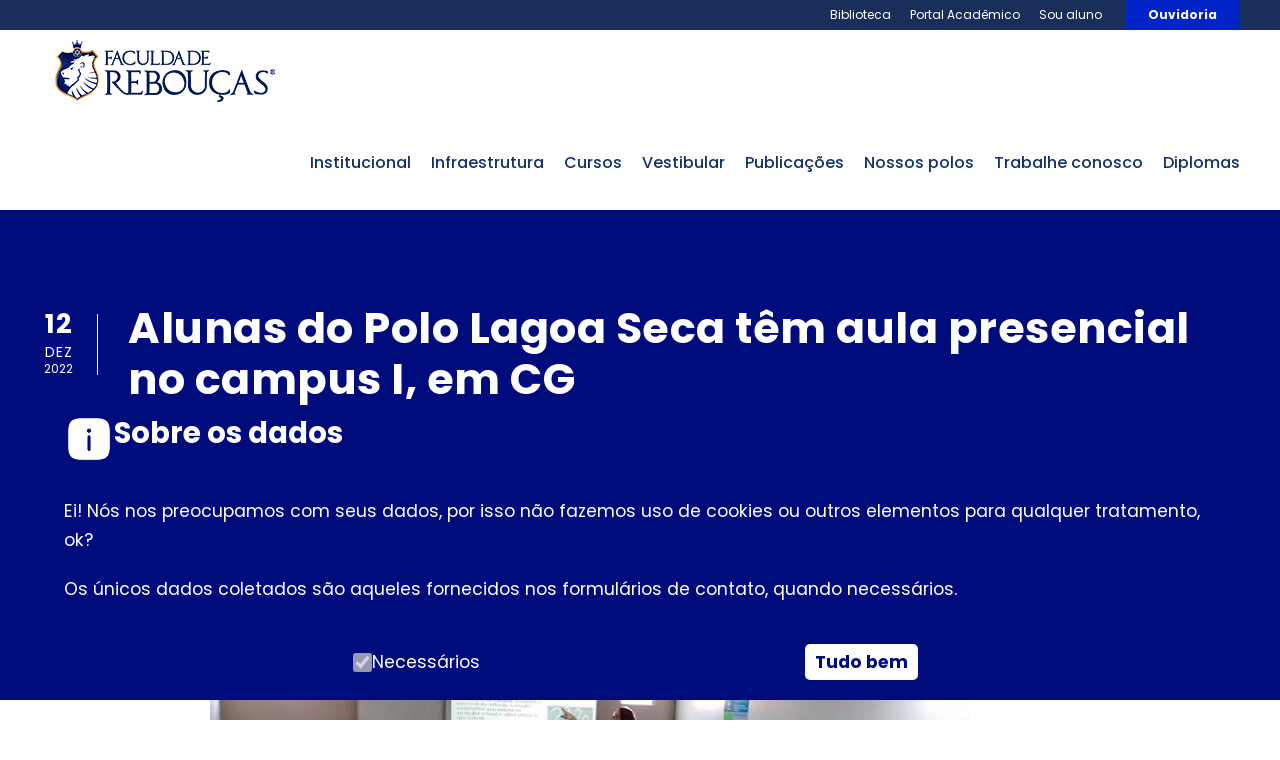

--- FILE ---
content_type: text/html; charset=UTF-8
request_url: https://faculdadereboucas.com.br/anteriores/alunas-do-polo-lagoa-seca-tem-aula-presencial-no-campus-i-em-cg/
body_size: 34691
content:
<!DOCTYPE html>
<html lang="pt-BR" class="no-js">
<head>
	<meta charset="UTF-8">
	<meta name="viewport" content="width=device-width, initial-scale=1">
	<link rel="profile" href="http://gmpg.org/xfn/11">
	<link rel="pingback" href="https://faculdadereboucas.com.br/xmlrpc.php">
	<title>Alunas do Polo Lagoa Seca têm aula presencial no campus I, em CG &#8211; Faculdade Rebouças</title>
<meta name='robots' content='max-image-preview:large' />

<!-- Google Tag Manager for WordPress by gtm4wp.com -->
<script data-cfasync="false" data-pagespeed-no-defer>
	var gtm4wp_datalayer_name = "dataLayer";
	var dataLayer = dataLayer || [];
</script>
<!-- End Google Tag Manager for WordPress by gtm4wp.com --><link rel='dns-prefetch' href='//www.googletagmanager.com' />
<link rel='dns-prefetch' href='//fonts.googleapis.com' />
<link rel="alternate" type="application/rss+xml" title="Feed para Faculdade Rebouças &raquo;" href="https://faculdadereboucas.com.br/feed/" />
<link rel="alternate" type="application/rss+xml" title="Feed de comentários para Faculdade Rebouças &raquo;" href="https://faculdadereboucas.com.br/comments/feed/" />
<link rel="alternate" type="text/calendar" title="Faculdade Rebouças &raquo; do iCal Feed" href="https://faculdadereboucas.com.br/events/?ical=1" />
<link rel="alternate" type="application/rss+xml" title="Feed de comentários para Faculdade Rebouças &raquo; Alunas do Polo Lagoa Seca têm aula presencial no campus I, em CG" href="https://faculdadereboucas.com.br/anteriores/alunas-do-polo-lagoa-seca-tem-aula-presencial-no-campus-i-em-cg/feed/" />
<script type="text/javascript">
window._wpemojiSettings = {"baseUrl":"https:\/\/s.w.org\/images\/core\/emoji\/14.0.0\/72x72\/","ext":".png","svgUrl":"https:\/\/s.w.org\/images\/core\/emoji\/14.0.0\/svg\/","svgExt":".svg","source":{"concatemoji":"https:\/\/faculdadereboucas.com.br\/wp-includes\/js\/wp-emoji-release.min.js?ver=6.2.2"}};
/*! This file is auto-generated */
!function(e,a,t){var n,r,o,i=a.createElement("canvas"),p=i.getContext&&i.getContext("2d");function s(e,t){p.clearRect(0,0,i.width,i.height),p.fillText(e,0,0);e=i.toDataURL();return p.clearRect(0,0,i.width,i.height),p.fillText(t,0,0),e===i.toDataURL()}function c(e){var t=a.createElement("script");t.src=e,t.defer=t.type="text/javascript",a.getElementsByTagName("head")[0].appendChild(t)}for(o=Array("flag","emoji"),t.supports={everything:!0,everythingExceptFlag:!0},r=0;r<o.length;r++)t.supports[o[r]]=function(e){if(p&&p.fillText)switch(p.textBaseline="top",p.font="600 32px Arial",e){case"flag":return s("\ud83c\udff3\ufe0f\u200d\u26a7\ufe0f","\ud83c\udff3\ufe0f\u200b\u26a7\ufe0f")?!1:!s("\ud83c\uddfa\ud83c\uddf3","\ud83c\uddfa\u200b\ud83c\uddf3")&&!s("\ud83c\udff4\udb40\udc67\udb40\udc62\udb40\udc65\udb40\udc6e\udb40\udc67\udb40\udc7f","\ud83c\udff4\u200b\udb40\udc67\u200b\udb40\udc62\u200b\udb40\udc65\u200b\udb40\udc6e\u200b\udb40\udc67\u200b\udb40\udc7f");case"emoji":return!s("\ud83e\udef1\ud83c\udffb\u200d\ud83e\udef2\ud83c\udfff","\ud83e\udef1\ud83c\udffb\u200b\ud83e\udef2\ud83c\udfff")}return!1}(o[r]),t.supports.everything=t.supports.everything&&t.supports[o[r]],"flag"!==o[r]&&(t.supports.everythingExceptFlag=t.supports.everythingExceptFlag&&t.supports[o[r]]);t.supports.everythingExceptFlag=t.supports.everythingExceptFlag&&!t.supports.flag,t.DOMReady=!1,t.readyCallback=function(){t.DOMReady=!0},t.supports.everything||(n=function(){t.readyCallback()},a.addEventListener?(a.addEventListener("DOMContentLoaded",n,!1),e.addEventListener("load",n,!1)):(e.attachEvent("onload",n),a.attachEvent("onreadystatechange",function(){"complete"===a.readyState&&t.readyCallback()})),(e=t.source||{}).concatemoji?c(e.concatemoji):e.wpemoji&&e.twemoji&&(c(e.twemoji),c(e.wpemoji)))}(window,document,window._wpemojiSettings);
</script>
<style type="text/css">
img.wp-smiley,
img.emoji {
	display: inline !important;
	border: none !important;
	box-shadow: none !important;
	height: 1em !important;
	width: 1em !important;
	margin: 0 0.07em !important;
	vertical-align: -0.1em !important;
	background: none !important;
	padding: 0 !important;
}
</style>
	<link rel='stylesheet' id='lp-course-wishlist-css' href='https://faculdadereboucas.com.br/wp-content/plugins/learnpress-wishlist/assets/css/wishlist.min.css?ver=4.0.5' type='text/css' media='all' />
<link rel='stylesheet' id='sbi_styles-css' href='https://faculdadereboucas.com.br/wp-content/plugins/instagram-feed/css/sbi-styles.min.css?ver=6.1.5' type='text/css' media='all' />
<link rel='stylesheet' id='wp-block-library-css' href='https://faculdadereboucas.com.br/wp-includes/css/dist/block-library/style.min.css?ver=6.2.2' type='text/css' media='all' />
<link rel='stylesheet' id='classic-theme-styles-css' href='https://faculdadereboucas.com.br/wp-includes/css/classic-themes.min.css?ver=6.2.2' type='text/css' media='all' />
<style id='global-styles-inline-css' type='text/css'>
body{--wp--preset--color--black: #000000;--wp--preset--color--cyan-bluish-gray: #abb8c3;--wp--preset--color--white: #ffffff;--wp--preset--color--pale-pink: #f78da7;--wp--preset--color--vivid-red: #cf2e2e;--wp--preset--color--luminous-vivid-orange: #ff6900;--wp--preset--color--luminous-vivid-amber: #fcb900;--wp--preset--color--light-green-cyan: #7bdcb5;--wp--preset--color--vivid-green-cyan: #00d084;--wp--preset--color--pale-cyan-blue: #8ed1fc;--wp--preset--color--vivid-cyan-blue: #0693e3;--wp--preset--color--vivid-purple: #9b51e0;--wp--preset--gradient--vivid-cyan-blue-to-vivid-purple: linear-gradient(135deg,rgba(6,147,227,1) 0%,rgb(155,81,224) 100%);--wp--preset--gradient--light-green-cyan-to-vivid-green-cyan: linear-gradient(135deg,rgb(122,220,180) 0%,rgb(0,208,130) 100%);--wp--preset--gradient--luminous-vivid-amber-to-luminous-vivid-orange: linear-gradient(135deg,rgba(252,185,0,1) 0%,rgba(255,105,0,1) 100%);--wp--preset--gradient--luminous-vivid-orange-to-vivid-red: linear-gradient(135deg,rgba(255,105,0,1) 0%,rgb(207,46,46) 100%);--wp--preset--gradient--very-light-gray-to-cyan-bluish-gray: linear-gradient(135deg,rgb(238,238,238) 0%,rgb(169,184,195) 100%);--wp--preset--gradient--cool-to-warm-spectrum: linear-gradient(135deg,rgb(74,234,220) 0%,rgb(151,120,209) 20%,rgb(207,42,186) 40%,rgb(238,44,130) 60%,rgb(251,105,98) 80%,rgb(254,248,76) 100%);--wp--preset--gradient--blush-light-purple: linear-gradient(135deg,rgb(255,206,236) 0%,rgb(152,150,240) 100%);--wp--preset--gradient--blush-bordeaux: linear-gradient(135deg,rgb(254,205,165) 0%,rgb(254,45,45) 50%,rgb(107,0,62) 100%);--wp--preset--gradient--luminous-dusk: linear-gradient(135deg,rgb(255,203,112) 0%,rgb(199,81,192) 50%,rgb(65,88,208) 100%);--wp--preset--gradient--pale-ocean: linear-gradient(135deg,rgb(255,245,203) 0%,rgb(182,227,212) 50%,rgb(51,167,181) 100%);--wp--preset--gradient--electric-grass: linear-gradient(135deg,rgb(202,248,128) 0%,rgb(113,206,126) 100%);--wp--preset--gradient--midnight: linear-gradient(135deg,rgb(2,3,129) 0%,rgb(40,116,252) 100%);--wp--preset--duotone--dark-grayscale: url('#wp-duotone-dark-grayscale');--wp--preset--duotone--grayscale: url('#wp-duotone-grayscale');--wp--preset--duotone--purple-yellow: url('#wp-duotone-purple-yellow');--wp--preset--duotone--blue-red: url('#wp-duotone-blue-red');--wp--preset--duotone--midnight: url('#wp-duotone-midnight');--wp--preset--duotone--magenta-yellow: url('#wp-duotone-magenta-yellow');--wp--preset--duotone--purple-green: url('#wp-duotone-purple-green');--wp--preset--duotone--blue-orange: url('#wp-duotone-blue-orange');--wp--preset--font-size--small: 13px;--wp--preset--font-size--medium: 20px;--wp--preset--font-size--large: 36px;--wp--preset--font-size--x-large: 42px;--wp--preset--spacing--20: 0.44rem;--wp--preset--spacing--30: 0.67rem;--wp--preset--spacing--40: 1rem;--wp--preset--spacing--50: 1.5rem;--wp--preset--spacing--60: 2.25rem;--wp--preset--spacing--70: 3.38rem;--wp--preset--spacing--80: 5.06rem;--wp--preset--shadow--natural: 6px 6px 9px rgba(0, 0, 0, 0.2);--wp--preset--shadow--deep: 12px 12px 50px rgba(0, 0, 0, 0.4);--wp--preset--shadow--sharp: 6px 6px 0px rgba(0, 0, 0, 0.2);--wp--preset--shadow--outlined: 6px 6px 0px -3px rgba(255, 255, 255, 1), 6px 6px rgba(0, 0, 0, 1);--wp--preset--shadow--crisp: 6px 6px 0px rgba(0, 0, 0, 1);}:where(.is-layout-flex){gap: 0.5em;}body .is-layout-flow > .alignleft{float: left;margin-inline-start: 0;margin-inline-end: 2em;}body .is-layout-flow > .alignright{float: right;margin-inline-start: 2em;margin-inline-end: 0;}body .is-layout-flow > .aligncenter{margin-left: auto !important;margin-right: auto !important;}body .is-layout-constrained > .alignleft{float: left;margin-inline-start: 0;margin-inline-end: 2em;}body .is-layout-constrained > .alignright{float: right;margin-inline-start: 2em;margin-inline-end: 0;}body .is-layout-constrained > .aligncenter{margin-left: auto !important;margin-right: auto !important;}body .is-layout-constrained > :where(:not(.alignleft):not(.alignright):not(.alignfull)){max-width: var(--wp--style--global--content-size);margin-left: auto !important;margin-right: auto !important;}body .is-layout-constrained > .alignwide{max-width: var(--wp--style--global--wide-size);}body .is-layout-flex{display: flex;}body .is-layout-flex{flex-wrap: wrap;align-items: center;}body .is-layout-flex > *{margin: 0;}:where(.wp-block-columns.is-layout-flex){gap: 2em;}.has-black-color{color: var(--wp--preset--color--black) !important;}.has-cyan-bluish-gray-color{color: var(--wp--preset--color--cyan-bluish-gray) !important;}.has-white-color{color: var(--wp--preset--color--white) !important;}.has-pale-pink-color{color: var(--wp--preset--color--pale-pink) !important;}.has-vivid-red-color{color: var(--wp--preset--color--vivid-red) !important;}.has-luminous-vivid-orange-color{color: var(--wp--preset--color--luminous-vivid-orange) !important;}.has-luminous-vivid-amber-color{color: var(--wp--preset--color--luminous-vivid-amber) !important;}.has-light-green-cyan-color{color: var(--wp--preset--color--light-green-cyan) !important;}.has-vivid-green-cyan-color{color: var(--wp--preset--color--vivid-green-cyan) !important;}.has-pale-cyan-blue-color{color: var(--wp--preset--color--pale-cyan-blue) !important;}.has-vivid-cyan-blue-color{color: var(--wp--preset--color--vivid-cyan-blue) !important;}.has-vivid-purple-color{color: var(--wp--preset--color--vivid-purple) !important;}.has-black-background-color{background-color: var(--wp--preset--color--black) !important;}.has-cyan-bluish-gray-background-color{background-color: var(--wp--preset--color--cyan-bluish-gray) !important;}.has-white-background-color{background-color: var(--wp--preset--color--white) !important;}.has-pale-pink-background-color{background-color: var(--wp--preset--color--pale-pink) !important;}.has-vivid-red-background-color{background-color: var(--wp--preset--color--vivid-red) !important;}.has-luminous-vivid-orange-background-color{background-color: var(--wp--preset--color--luminous-vivid-orange) !important;}.has-luminous-vivid-amber-background-color{background-color: var(--wp--preset--color--luminous-vivid-amber) !important;}.has-light-green-cyan-background-color{background-color: var(--wp--preset--color--light-green-cyan) !important;}.has-vivid-green-cyan-background-color{background-color: var(--wp--preset--color--vivid-green-cyan) !important;}.has-pale-cyan-blue-background-color{background-color: var(--wp--preset--color--pale-cyan-blue) !important;}.has-vivid-cyan-blue-background-color{background-color: var(--wp--preset--color--vivid-cyan-blue) !important;}.has-vivid-purple-background-color{background-color: var(--wp--preset--color--vivid-purple) !important;}.has-black-border-color{border-color: var(--wp--preset--color--black) !important;}.has-cyan-bluish-gray-border-color{border-color: var(--wp--preset--color--cyan-bluish-gray) !important;}.has-white-border-color{border-color: var(--wp--preset--color--white) !important;}.has-pale-pink-border-color{border-color: var(--wp--preset--color--pale-pink) !important;}.has-vivid-red-border-color{border-color: var(--wp--preset--color--vivid-red) !important;}.has-luminous-vivid-orange-border-color{border-color: var(--wp--preset--color--luminous-vivid-orange) !important;}.has-luminous-vivid-amber-border-color{border-color: var(--wp--preset--color--luminous-vivid-amber) !important;}.has-light-green-cyan-border-color{border-color: var(--wp--preset--color--light-green-cyan) !important;}.has-vivid-green-cyan-border-color{border-color: var(--wp--preset--color--vivid-green-cyan) !important;}.has-pale-cyan-blue-border-color{border-color: var(--wp--preset--color--pale-cyan-blue) !important;}.has-vivid-cyan-blue-border-color{border-color: var(--wp--preset--color--vivid-cyan-blue) !important;}.has-vivid-purple-border-color{border-color: var(--wp--preset--color--vivid-purple) !important;}.has-vivid-cyan-blue-to-vivid-purple-gradient-background{background: var(--wp--preset--gradient--vivid-cyan-blue-to-vivid-purple) !important;}.has-light-green-cyan-to-vivid-green-cyan-gradient-background{background: var(--wp--preset--gradient--light-green-cyan-to-vivid-green-cyan) !important;}.has-luminous-vivid-amber-to-luminous-vivid-orange-gradient-background{background: var(--wp--preset--gradient--luminous-vivid-amber-to-luminous-vivid-orange) !important;}.has-luminous-vivid-orange-to-vivid-red-gradient-background{background: var(--wp--preset--gradient--luminous-vivid-orange-to-vivid-red) !important;}.has-very-light-gray-to-cyan-bluish-gray-gradient-background{background: var(--wp--preset--gradient--very-light-gray-to-cyan-bluish-gray) !important;}.has-cool-to-warm-spectrum-gradient-background{background: var(--wp--preset--gradient--cool-to-warm-spectrum) !important;}.has-blush-light-purple-gradient-background{background: var(--wp--preset--gradient--blush-light-purple) !important;}.has-blush-bordeaux-gradient-background{background: var(--wp--preset--gradient--blush-bordeaux) !important;}.has-luminous-dusk-gradient-background{background: var(--wp--preset--gradient--luminous-dusk) !important;}.has-pale-ocean-gradient-background{background: var(--wp--preset--gradient--pale-ocean) !important;}.has-electric-grass-gradient-background{background: var(--wp--preset--gradient--electric-grass) !important;}.has-midnight-gradient-background{background: var(--wp--preset--gradient--midnight) !important;}.has-small-font-size{font-size: var(--wp--preset--font-size--small) !important;}.has-medium-font-size{font-size: var(--wp--preset--font-size--medium) !important;}.has-large-font-size{font-size: var(--wp--preset--font-size--large) !important;}.has-x-large-font-size{font-size: var(--wp--preset--font-size--x-large) !important;}
.wp-block-navigation a:where(:not(.wp-element-button)){color: inherit;}
:where(.wp-block-columns.is-layout-flex){gap: 2em;}
.wp-block-pullquote{font-size: 1.5em;line-height: 1.6;}
</style>
<link rel='stylesheet' id='contact-form-7-css' href='https://faculdadereboucas.com.br/wp-content/plugins/contact-form-7/includes/css/styles.css?ver=5.7.7' type='text/css' media='all' />
<link rel='stylesheet' id='gdlr-core-google-font-css' href='https://fonts.googleapis.com/css?family=Poppins%3A100%2C100italic%2C200%2C200italic%2C300%2C300italic%2Cregular%2Citalic%2C500%2C500italic%2C600%2C600italic%2C700%2C700italic%2C800%2C800italic%2C900%2C900italic%7CABeeZee%3Aregular%2Citalic&#038;subset=devanagari%2Clatin%2Clatin-ext&#038;ver=6.2.2' type='text/css' media='all' />
<link rel='stylesheet' id='font-awesome-css' href='https://faculdadereboucas.com.br/wp-content/plugins/elementor/assets/lib/font-awesome/css/font-awesome.min.css?ver=4.7.0' type='text/css' media='all' />
<link rel='stylesheet' id='elegant-font-css' href='https://faculdadereboucas.com.br/wp-content/plugins/goodlayers-core/plugins/elegant/elegant-font.css?ver=6.2.2' type='text/css' media='all' />
<link rel='stylesheet' id='gdlr-core-plugin-css' href='https://faculdadereboucas.com.br/wp-content/plugins/goodlayers-core/plugins/style.css?ver=1732796238' type='text/css' media='all' />
<link rel='stylesheet' id='gdlr-core-page-builder-css' href='https://faculdadereboucas.com.br/wp-content/plugins/goodlayers-core/include/css/page-builder.css?ver=6.2.2' type='text/css' media='all' />
<link rel='stylesheet' id='newsletter-css' href='https://faculdadereboucas.com.br/wp-content/plugins/newsletter/style.css?ver=7.7.0' type='text/css' media='all' />
<link rel='stylesheet' id='popup-maker-site-css' href='https://faculdadereboucas.com.br/wp-content/plugins/popup-maker/assets/css/pum-site.min.css?ver=1.18.1' type='text/css' media='all' />
<style id='popup-maker-site-inline-css' type='text/css'>
/* Popup Google Fonts */
@import url('//fonts.googleapis.com/css?family=Montserrat:100');

/* Popup Theme 18572: Cutting Edge */
.pum-theme-18572, .pum-theme-cutting-edge { background-color: rgba( 0, 0, 0, 0.50 ) } 
.pum-theme-18572 .pum-container, .pum-theme-cutting-edge .pum-container { padding: 18px; border-radius: 0px; border: 1px none #000000; box-shadow: 0px 10px 25px 0px rgba( 2, 2, 2, 0.50 ); background-color: rgba( 0, 12, 124, 1.00 ) } 
.pum-theme-18572 .pum-title, .pum-theme-cutting-edge .pum-title { color: #ffffff; text-align: center; text-shadow: 0px 0px 0px rgba( 2, 2, 2, 0.23 ); font-family: Sans-Serif; font-weight: 100; font-size: 22px; line-height: 28px } 
.pum-theme-18572 .pum-content, .pum-theme-cutting-edge .pum-content { color: #ffffff; font-family: inherit; font-weight: 100 } 
.pum-theme-18572 .pum-content + .pum-close, .pum-theme-cutting-edge .pum-content + .pum-close { position: absolute; height: 22px; width: 100px; left: 50%; right: auto; bottom: 15px; top: auto; padding: 0px; color: #000c7c; font-family: Times New Roman; font-weight: 100; font-size: 20px; line-height: 24px; border: 1px none #ffffff; border-radius: 28px; box-shadow: -1px 1px 1px 0px rgba( 2, 2, 2, 0.10 ); text-shadow: -1px 1px 1px rgba( 0, 0, 0, 0.10 ); background-color: rgba( 238, 238, 34, 1.00 ); transform: translateX(-50%) } 

/* Popup Theme 18570: Enterprise Blue */
.pum-theme-18570, .pum-theme-enterprise-blue { background-color: rgba( 0, 0, 0, 0.70 ) } 
.pum-theme-18570 .pum-container, .pum-theme-enterprise-blue .pum-container { padding: 20px; border-radius: 5px; border: 1px none #000000; box-shadow: 0px 10px 25px 4px rgba( 2, 2, 2, 0.50 ); background-color: rgba( 255, 255, 255, 1.00 ) } 
.pum-theme-18570 .pum-title, .pum-theme-enterprise-blue .pum-title { color: #315b7c; text-align: center; text-shadow: 0px 0px 0px rgba( 2, 2, 2, 0.23 ); font-family: inherit; font-weight: 100; font-size: 34px; line-height: 36px } 
.pum-theme-18570 .pum-content, .pum-theme-enterprise-blue .pum-content { color: #2d2d2d; font-family: inherit; font-weight: 100 } 
.pum-theme-18570 .pum-content + .pum-close, .pum-theme-enterprise-blue .pum-content + .pum-close { position: absolute; height: 30px; width: 30px; left: auto; right: 8px; bottom: auto; top: 8px; padding: 4px; color: #ffffff; font-family: Times New Roman; font-weight: 100; font-size: 20px; line-height: 20px; border: 1px none #ffffff; border-radius: 45px; box-shadow: 0px 0px 0px 0px rgba( 2, 2, 2, 0.23 ); text-shadow: 0px 0px 0px rgba( 0, 0, 0, 0.23 ); background-color: rgba( 49, 91, 124, 1.00 ) } 

/* Popup Theme 18568: Default Theme */
.pum-theme-18568, .pum-theme-default-theme { background-color: rgba( 255, 255, 255, 1.00 ) } 
.pum-theme-18568 .pum-container, .pum-theme-default-theme .pum-container { padding: 18px; border-radius: 0px; border: 1px none #000000; box-shadow: 1px 1px 3px 0px rgba( 2, 2, 2, 0.23 ); background-color: rgba( 249, 249, 249, 1.00 ) } 
.pum-theme-18568 .pum-title, .pum-theme-default-theme .pum-title { color: #000000; text-align: left; text-shadow: 0px 0px 0px rgba( 2, 2, 2, 0.23 ); font-family: inherit; font-weight: 400; font-size: 32px; font-style: normal; line-height: 36px } 
.pum-theme-18568 .pum-content, .pum-theme-default-theme .pum-content { color: #8c8c8c; font-family: inherit; font-weight: 400; font-style: inherit } 
.pum-theme-18568 .pum-content + .pum-close, .pum-theme-default-theme .pum-content + .pum-close { position: absolute; height: auto; width: auto; left: auto; right: 0px; bottom: auto; top: 0px; padding: 8px; color: #ffffff; font-family: inherit; font-weight: 400; font-size: 12px; font-style: inherit; line-height: 36px; border: 1px none #ffffff; border-radius: 0px; box-shadow: 1px 1px 3px 0px rgba( 2, 2, 2, 0.23 ); text-shadow: 0px 0px 0px rgba( 0, 0, 0, 0.23 ); background-color: rgba( 0, 183, 205, 1.00 ) } 

/* Popup Theme 18569: Light Box */
.pum-theme-18569, .pum-theme-lightbox { background-color: rgba( 0, 0, 0, 0.60 ) } 
.pum-theme-18569 .pum-container, .pum-theme-lightbox .pum-container { padding: 18px; border-radius: 3px; border: 8px solid #000000; box-shadow: 0px 0px 30px 0px rgba( 2, 2, 2, 1.00 ); background-color: rgba( 255, 255, 255, 1.00 ) } 
.pum-theme-18569 .pum-title, .pum-theme-lightbox .pum-title { color: #000000; text-align: left; text-shadow: 0px 0px 0px rgba( 2, 2, 2, 0.23 ); font-family: inherit; font-weight: 100; font-size: 32px; line-height: 36px } 
.pum-theme-18569 .pum-content, .pum-theme-lightbox .pum-content { color: #000000; font-family: inherit; font-weight: 100 } 
.pum-theme-18569 .pum-content + .pum-close, .pum-theme-lightbox .pum-content + .pum-close { position: absolute; height: 26px; width: 26px; left: auto; right: -13px; bottom: auto; top: -13px; padding: 0px; color: #ffffff; font-family: Arial; font-weight: 100; font-size: 24px; line-height: 24px; border: 2px solid #ffffff; border-radius: 26px; box-shadow: 0px 0px 15px 1px rgba( 2, 2, 2, 0.75 ); text-shadow: 0px 0px 0px rgba( 0, 0, 0, 0.23 ); background-color: rgba( 0, 0, 0, 1.00 ) } 

/* Popup Theme 18571: Hello Box */
.pum-theme-18571, .pum-theme-hello-box { background-color: rgba( 0, 0, 0, 0.75 ) } 
.pum-theme-18571 .pum-container, .pum-theme-hello-box .pum-container { padding: 30px; border-radius: 80px; border: 14px solid #81d742; box-shadow: 0px 0px 0px 0px rgba( 2, 2, 2, 0.00 ); background-color: rgba( 255, 255, 255, 1.00 ) } 
.pum-theme-18571 .pum-title, .pum-theme-hello-box .pum-title { color: #2d2d2d; text-align: left; text-shadow: 0px 0px 0px rgba( 2, 2, 2, 0.23 ); font-family: Montserrat; font-weight: 100; font-size: 32px; line-height: 36px } 
.pum-theme-18571 .pum-content, .pum-theme-hello-box .pum-content { color: #2d2d2d; font-family: inherit; font-weight: 100 } 
.pum-theme-18571 .pum-content + .pum-close, .pum-theme-hello-box .pum-content + .pum-close { position: absolute; height: auto; width: auto; left: auto; right: -30px; bottom: auto; top: -30px; padding: 0px; color: #2d2d2d; font-family: Times New Roman; font-weight: 100; font-size: 32px; line-height: 28px; border: 1px none #ffffff; border-radius: 28px; box-shadow: 0px 0px 0px 0px rgba( 2, 2, 2, 0.23 ); text-shadow: 0px 0px 0px rgba( 0, 0, 0, 0.23 ); background-color: rgba( 255, 255, 255, 1.00 ) } 

/* Popup Theme 18573: Framed Border */
.pum-theme-18573, .pum-theme-framed-border { background-color: rgba( 255, 255, 255, 0.50 ) } 
.pum-theme-18573 .pum-container, .pum-theme-framed-border .pum-container { padding: 18px; border-radius: 0px; border: 20px outset #dd3333; box-shadow: 1px 1px 3px 0px rgba( 2, 2, 2, 0.97 ) inset; background-color: rgba( 255, 251, 239, 1.00 ) } 
.pum-theme-18573 .pum-title, .pum-theme-framed-border .pum-title { color: #000000; text-align: left; text-shadow: 0px 0px 0px rgba( 2, 2, 2, 0.23 ); font-family: inherit; font-weight: 100; font-size: 32px; line-height: 36px } 
.pum-theme-18573 .pum-content, .pum-theme-framed-border .pum-content { color: #2d2d2d; font-family: inherit; font-weight: 100 } 
.pum-theme-18573 .pum-content + .pum-close, .pum-theme-framed-border .pum-content + .pum-close { position: absolute; height: 20px; width: 20px; left: auto; right: -20px; bottom: auto; top: -20px; padding: 0px; color: #ffffff; font-family: Tahoma; font-weight: 700; font-size: 16px; line-height: 18px; border: 1px none #ffffff; border-radius: 0px; box-shadow: 0px 0px 0px 0px rgba( 2, 2, 2, 0.23 ); text-shadow: 0px 0px 0px rgba( 0, 0, 0, 0.23 ); background-color: rgba( 0, 0, 0, 0.55 ) } 

/* Popup Theme 18574: Floating Bar - Soft Blue */
.pum-theme-18574, .pum-theme-floating-bar { background-color: rgba( 255, 255, 255, 0.00 ) } 
.pum-theme-18574 .pum-container, .pum-theme-floating-bar .pum-container { padding: 8px; border-radius: 0px; border: 1px none #000000; box-shadow: 1px 1px 3px 0px rgba( 2, 2, 2, 0.23 ); background-color: rgba( 238, 246, 252, 1.00 ) } 
.pum-theme-18574 .pum-title, .pum-theme-floating-bar .pum-title { color: #505050; text-align: left; text-shadow: 0px 0px 0px rgba( 2, 2, 2, 0.23 ); font-family: inherit; font-weight: 400; font-size: 32px; line-height: 36px } 
.pum-theme-18574 .pum-content, .pum-theme-floating-bar .pum-content { color: #505050; font-family: inherit; font-weight: 400 } 
.pum-theme-18574 .pum-content + .pum-close, .pum-theme-floating-bar .pum-content + .pum-close { position: absolute; height: 18px; width: 18px; left: auto; right: 5px; bottom: auto; top: 50%; padding: 0px; color: #505050; font-family: Sans-Serif; font-weight: 700; font-size: 15px; line-height: 18px; border: 1px solid #505050; border-radius: 15px; box-shadow: 0px 0px 0px 0px rgba( 2, 2, 2, 0.00 ); text-shadow: 0px 0px 0px rgba( 0, 0, 0, 0.00 ); background-color: rgba( 255, 255, 255, 0.00 ); transform: translate(0, -50%) } 

/* Popup Theme 18575: Content Only - For use with page builders or block editor */
.pum-theme-18575, .pum-theme-content-only { background-color: rgba( 0, 0, 0, 0.70 ) } 
.pum-theme-18575 .pum-container, .pum-theme-content-only .pum-container { padding: 0px; border-radius: 0px; border: 1px none #000000; box-shadow: 0px 0px 0px 0px rgba( 2, 2, 2, 0.00 ) } 
.pum-theme-18575 .pum-title, .pum-theme-content-only .pum-title { color: #000000; text-align: left; text-shadow: 0px 0px 0px rgba( 2, 2, 2, 0.23 ); font-family: inherit; font-weight: 400; font-size: 32px; line-height: 36px } 
.pum-theme-18575 .pum-content, .pum-theme-content-only .pum-content { color: #8c8c8c; font-family: inherit; font-weight: 400 } 
.pum-theme-18575 .pum-content + .pum-close, .pum-theme-content-only .pum-content + .pum-close { position: absolute; height: 18px; width: 18px; left: auto; right: 7px; bottom: auto; top: 7px; padding: 0px; color: #000000; font-family: inherit; font-weight: 700; font-size: 20px; line-height: 20px; border: 1px none #ffffff; border-radius: 15px; box-shadow: 0px 0px 0px 0px rgba( 2, 2, 2, 0.00 ); text-shadow: 0px 0px 0px rgba( 0, 0, 0, 0.00 ); background-color: rgba( 255, 255, 255, 0.00 ) } 

#pum-18767 {z-index: 9999999999}
#pum-30156 {z-index: 1999999999}
#pum-18577 {z-index: 1999999999}
#pum-18576 {z-index: 1999999999}

</style>
<link rel='stylesheet' id='kingster-style-core-css' href='https://faculdadereboucas.com.br/wp-content/themes/kingster/css/style-core.css?ver=6.2.2' type='text/css' media='all' />
<link rel='stylesheet' id='kingster-custom-style-css' href='https://faculdadereboucas.com.br/wp-content/uploads/kingster-style-custom.css?1732796238&#038;ver=6.2.2' type='text/css' media='all' />
<link rel='stylesheet' id='learnpress-widgets-css' href='https://faculdadereboucas.com.br/wp-content/plugins/learnpress/assets/css/widgets.min.css?ver=4.2.2.4' type='text/css' media='all' />
<link rel='stylesheet' id='dashicons-css' href='https://faculdadereboucas.com.br/wp-includes/css/dashicons.min.css?ver=6.2.2' type='text/css' media='all' />
<link rel='stylesheet' id='kingster-learnpress-css' href='https://faculdadereboucas.com.br/wp-content/themes/kingster/learnpress/kingster-learnpress.css?ver=6.2.2' type='text/css' media='all' />
<link rel='stylesheet' id='kingster-learnpress-pb-css' href='https://faculdadereboucas.com.br/wp-content/themes/kingster/learnpress/kingster-learnpress-pb.css?ver=6.2.2' type='text/css' media='all' />
<script type='text/javascript' src='https://faculdadereboucas.com.br/wp-includes/js/jquery/jquery.min.js?ver=3.6.4' id='jquery-core-js'></script>
<script type='text/javascript' src='https://faculdadereboucas.com.br/wp-includes/js/jquery/jquery-migrate.min.js?ver=3.4.0' id='jquery-migrate-js'></script>
<!--[if lt IE 9]>
<script type='text/javascript' src='https://faculdadereboucas.com.br/wp-content/themes/kingster/js/html5.js?ver=6.2.2' id='kingster-html5js-js'></script>
<![endif]-->

<!-- Google tag (gtag.js) snippet added by Site Kit -->

<!-- Snippet do Google Analytics adicionado pelo Site Kit -->
<script type='text/javascript' src='https://www.googletagmanager.com/gtag/js?id=AW-853255532' id='google_gtagjs-js' async></script>
<script type='text/javascript' id='google_gtagjs-js-after'>
window.dataLayer = window.dataLayer || [];function gtag(){dataLayer.push(arguments);}
gtag("set","linker",{"domains":["faculdadereboucas.com.br"]});
gtag("js", new Date());
gtag("set", "developer_id.dZTNiMT", true);
gtag("config", "AW-853255532");
</script>

<!-- End Google tag (gtag.js) snippet added by Site Kit -->
<script type='text/javascript' src='https://faculdadereboucas.com.br/wp-content/themes/kingster/learnpress/kingster-learnpress.js?ver=6.2.2' id='kingster-learnpress-js'></script>
<link rel="https://api.w.org/" href="https://faculdadereboucas.com.br/wp-json/" /><link rel="alternate" type="application/json" href="https://faculdadereboucas.com.br/wp-json/wp/v2/posts/16063" /><link rel="EditURI" type="application/rsd+xml" title="RSD" href="https://faculdadereboucas.com.br/xmlrpc.php?rsd" />
<link rel="wlwmanifest" type="application/wlwmanifest+xml" href="https://faculdadereboucas.com.br/wp-includes/wlwmanifest.xml" />
<meta name="generator" content="WordPress 6.2.2" />
<link rel="canonical" href="https://faculdadereboucas.com.br/anteriores/alunas-do-polo-lagoa-seca-tem-aula-presencial-no-campus-i-em-cg/" />
<link rel='shortlink' href='https://faculdadereboucas.com.br/?p=16063' />
<link rel="alternate" type="application/json+oembed" href="https://faculdadereboucas.com.br/wp-json/oembed/1.0/embed?url=https%3A%2F%2Ffaculdadereboucas.com.br%2Fanteriores%2Falunas-do-polo-lagoa-seca-tem-aula-presencial-no-campus-i-em-cg%2F" />
<link rel="alternate" type="text/xml+oembed" href="https://faculdadereboucas.com.br/wp-json/oembed/1.0/embed?url=https%3A%2F%2Ffaculdadereboucas.com.br%2Fanteriores%2Falunas-do-polo-lagoa-seca-tem-aula-presencial-no-campus-i-em-cg%2F&#038;format=xml" />
<meta name="generator" content="Site Kit by Google 1.128.0" /><!-- Meta Pixel Code -->
<script>
!function(f,b,e,v,n,t,s)
{if(f.fbq)return;n=f.fbq=function(){n.callMethod?
n.callMethod.apply(n,arguments):n.queue.push(arguments)};
if(!f._fbq)f._fbq=n;n.push=n;n.loaded=!0;n.version='2.0';
n.queue=[];t=b.createElement(e);t.async=!0;
t.src=v;s=b.getElementsByTagName(e)[0];
s.parentNode.insertBefore(t,s)}(window, document,'script',
'https://connect.facebook.net/en_US/fbevents.js');
fbq('init', '352760993203825');
fbq('track', 'PageView');
</script>
<noscript><img height="1" width="1" style="display:none" alt=""
src="https://www.facebook.com/tr?id=352760993203825&ev=PageView&noscript=1"
/></noscript>
<!-- End Meta Pixel Code -->

<!-- 
<script 
  src="https://widgets.leadconnectorhq.com/loader.js"  
  data-resources-url="https://widgets.leadconnectorhq.com/chat-widget/loader.js" 
 data-widget-id="668c9002dad1ad01643c371a"  > 
 </script> -->

		<style id="learn-press-custom-css">
			:root {
				--lp-primary-color: #ffb606;
				--lp-secondary-color: #442e66;
			}
		</style>

		<meta name="tec-api-version" content="v1"><meta name="tec-api-origin" content="https://faculdadereboucas.com.br"><link rel="alternate" href="https://faculdadereboucas.com.br/wp-json/tribe/events/v1/" />
<!-- Google Tag Manager for WordPress by gtm4wp.com -->
<!-- GTM Container placement set to automatic -->
<script data-cfasync="false" data-pagespeed-no-defer type="text/javascript">
	var dataLayer_content = {"pagePostType":"post","pagePostType2":"single-post","pageCategory":["anteriores"],"pagePostAuthor":"FRCG"};
	dataLayer.push( dataLayer_content );
</script>
<script data-cfasync="false">
(function(w,d,s,l,i){w[l]=w[l]||[];w[l].push({'gtm.start':
new Date().getTime(),event:'gtm.js'});var f=d.getElementsByTagName(s)[0],
j=d.createElement(s),dl=l!='dataLayer'?'&l='+l:'';j.async=true;j.src=
'//www.googletagmanager.com/gtm.'+'js?id='+i+dl;f.parentNode.insertBefore(j,f);
})(window,document,'script','dataLayer','GTM-W7GQJ87');
</script>
<!-- End Google Tag Manager -->
<!-- End Google Tag Manager for WordPress by gtm4wp.com --><meta name="generator" content="Elementor 3.22.3; features: e_optimized_assets_loading, e_optimized_css_loading, e_font_icon_svg, additional_custom_breakpoints, e_optimized_control_loading, e_lazyload; settings: css_print_method-external, google_font-enabled, font_display-swap">
<style type="text/css">.recentcomments a{display:inline !important;padding:0 !important;margin:0 !important;}</style>			<style>
				.e-con.e-parent:nth-of-type(n+4):not(.e-lazyloaded):not(.e-no-lazyload),
				.e-con.e-parent:nth-of-type(n+4):not(.e-lazyloaded):not(.e-no-lazyload) * {
					background-image: none !important;
				}
				@media screen and (max-height: 1024px) {
					.e-con.e-parent:nth-of-type(n+3):not(.e-lazyloaded):not(.e-no-lazyload),
					.e-con.e-parent:nth-of-type(n+3):not(.e-lazyloaded):not(.e-no-lazyload) * {
						background-image: none !important;
					}
				}
				@media screen and (max-height: 640px) {
					.e-con.e-parent:nth-of-type(n+2):not(.e-lazyloaded):not(.e-no-lazyload),
					.e-con.e-parent:nth-of-type(n+2):not(.e-lazyloaded):not(.e-no-lazyload) * {
						background-image: none !important;
					}
				}
			</style>
			
<!-- Snippet do Gerenciador de Tags do Google adicionado pelo Site Kit -->
<script type="text/javascript">
			( function( w, d, s, l, i ) {
				w[l] = w[l] || [];
				w[l].push( {'gtm.start': new Date().getTime(), event: 'gtm.js'} );
				var f = d.getElementsByTagName( s )[0],
					j = d.createElement( s ), dl = l != 'dataLayer' ? '&l=' + l : '';
				j.async = true;
				j.src = 'https://www.googletagmanager.com/gtm.js?id=' + i + dl;
				f.parentNode.insertBefore( j, f );
			} )( window, document, 'script', 'dataLayer', 'GTM-WG6TH5DG' );
			
</script>

<!-- Finalizar o snippet do Gerenciador de Tags do Google adicionado pelo Site Kit -->
<meta name="generator" content="Powered by Slider Revolution 6.6.13 - responsive, Mobile-Friendly Slider Plugin for WordPress with comfortable drag and drop interface." />
<link rel="icon" href="https://faculdadereboucas.com.br/wp-content/uploads/2023/04/cropped-logo-32x32.png" sizes="32x32" />
<link rel="icon" href="https://faculdadereboucas.com.br/wp-content/uploads/2023/04/cropped-logo-192x192.png" sizes="192x192" />
<link rel="apple-touch-icon" href="https://faculdadereboucas.com.br/wp-content/uploads/2023/04/cropped-logo-180x180.png" />
<meta name="msapplication-TileImage" content="https://faculdadereboucas.com.br/wp-content/uploads/2023/04/cropped-logo-270x270.png" />
<script>
window.onload = function() {
  var allElements = document.querySelectorAll('.gdlr-core-testimonial-item-title');


  //console.log(allElements.length);

  transformText();
};

function transformText() {
  var allElements = document.querySelectorAll('.gdlr-core-testimonial-item-title');


  //console.log(allElements.length);

  transformElements(allElements);
}

function transformElements(elements) {
  //console.log(elements);
  for (var i = 0; i < elements.length; i++) {
    var element = elements[i];
    var text = element.innerText;
    var transformedText = text.toLowerCase();

    // Keep the first letter in uppercase
    transformedText = transformedText.charAt(0).toUpperCase() + transformedText.slice(1);

    // Replace "frcg" with "FRCG"
    transformedText = transformedText.replace("frcg", "FRCG");

    var h3Element = document.createElement('h3');
    h3Element.style.color = '#000c7c';
    h3Element.textContent = transformedText;

    if (element.parentNode) {
     // console.log("Element HAS parent:", element);
      element.parentNode.replaceChild(h3Element, element);
    } else {
      //console.log("Element has no parent:", element);
    }

    //console.log(i + " i");
    //console.log(transformedText);
  }
  //console.log('end');
}


</script>
<script>function setREVStartSize(e){
			//window.requestAnimationFrame(function() {
				window.RSIW = window.RSIW===undefined ? window.innerWidth : window.RSIW;
				window.RSIH = window.RSIH===undefined ? window.innerHeight : window.RSIH;
				try {
					var pw = document.getElementById(e.c).parentNode.offsetWidth,
						newh;
					pw = pw===0 || isNaN(pw) || (e.l=="fullwidth" || e.layout=="fullwidth") ? window.RSIW : pw;
					e.tabw = e.tabw===undefined ? 0 : parseInt(e.tabw);
					e.thumbw = e.thumbw===undefined ? 0 : parseInt(e.thumbw);
					e.tabh = e.tabh===undefined ? 0 : parseInt(e.tabh);
					e.thumbh = e.thumbh===undefined ? 0 : parseInt(e.thumbh);
					e.tabhide = e.tabhide===undefined ? 0 : parseInt(e.tabhide);
					e.thumbhide = e.thumbhide===undefined ? 0 : parseInt(e.thumbhide);
					e.mh = e.mh===undefined || e.mh=="" || e.mh==="auto" ? 0 : parseInt(e.mh,0);
					if(e.layout==="fullscreen" || e.l==="fullscreen")
						newh = Math.max(e.mh,window.RSIH);
					else{
						e.gw = Array.isArray(e.gw) ? e.gw : [e.gw];
						for (var i in e.rl) if (e.gw[i]===undefined || e.gw[i]===0) e.gw[i] = e.gw[i-1];
						e.gh = e.el===undefined || e.el==="" || (Array.isArray(e.el) && e.el.length==0)? e.gh : e.el;
						e.gh = Array.isArray(e.gh) ? e.gh : [e.gh];
						for (var i in e.rl) if (e.gh[i]===undefined || e.gh[i]===0) e.gh[i] = e.gh[i-1];
											
						var nl = new Array(e.rl.length),
							ix = 0,
							sl;
						e.tabw = e.tabhide>=pw ? 0 : e.tabw;
						e.thumbw = e.thumbhide>=pw ? 0 : e.thumbw;
						e.tabh = e.tabhide>=pw ? 0 : e.tabh;
						e.thumbh = e.thumbhide>=pw ? 0 : e.thumbh;
						for (var i in e.rl) nl[i] = e.rl[i]<window.RSIW ? 0 : e.rl[i];
						sl = nl[0];
						for (var i in nl) if (sl>nl[i] && nl[i]>0) { sl = nl[i]; ix=i;}
						var m = pw>(e.gw[ix]+e.tabw+e.thumbw) ? 1 : (pw-(e.tabw+e.thumbw)) / (e.gw[ix]);
						newh =  (e.gh[ix] * m) + (e.tabh + e.thumbh);
					}
					var el = document.getElementById(e.c);
					if (el!==null && el) el.style.height = newh+"px";
					el = document.getElementById(e.c+"_wrapper");
					if (el!==null && el) {
						el.style.height = newh+"px";
						el.style.display = "block";
					}
				} catch(e){
					console.log("Failure at Presize of Slider:" + e)
				}
			//});
		  };</script>
		<style type="text/css" id="wp-custom-css">
			/* header links */


header{
	z-index:9999 !important;
}


.b24-widget-button-visible{
			transform:scale(0.8) !important;

	position:fixed !important;
	bottom:80px !important;
	right:19px !important

}



.menu-item a::first-letter{
	  text-transform: uppercase !important;
}
.mmenu-custom-close{
	color:#fff !important;
}

a span{
	color:#000c7c !important;
}

.textbox-white a{
	color:#000c7c !important;
	text-height:bold !important;
}

.iten-bar-mainpage:hover{
	transform: scale(1.1);
}

/* .iten-bar-mainpage{
	background-color: #f0f1f5 !important;
}


.gdlr-core-pbf-wrapper-container-inner {
	background-color: #f0f1f5 !important;
}
 */

.dropdown-course{
	font-size:12pt;
	 
	width:100%;
	
/* 	padding-top:-200px !important; */
/* 	margin-top:-20px !important; */
}

.gdlr-core-tab-item-content-image-wrap{
	display:none;
}

a.link-blue-hover{
	color:#000c7c;
}
a.link-blue-hover:hover{
	color:#0c90f7;
}

.videos-testemonial{
	width:100px
}

h5.othercourses-button{
	color:green
}

h5.othercourses-button:hover{
	color:#ef6969;
	background-color:yellowgreen;
}

input.wpcf7-form-control{
		padding:10px;
}

.buttonsendcourse{
	border-radius:20px
}


@media screen and (min-width: 721px) {
	.coursesubjects{
		display: flex;
	}
	.coursesubjects-column{
		flex: 1; width: 33%;
	}
	
		.form-trycourse-subjects{
		display: flex;
			margin-bottom:-30px ;
	}
	.form-trycourse-column{
		flex: 1; 
		width: 33%;
		margin-right:20px;
	}
	
		.form-trycourse{
	  border-radius:5% !important;
		padding:5% !important;
	  background-color:#efcf00 !important;
		height:400px !important;
		margin-bottom:20px !important;

	}
	.form-trycourse div{
/* 		margin: auto 10px auto 10px !important;	 */
	}

	.gdlr-core-course-item{
		display:flex;
		flex-wrap:wrap;
		
	}
	.gdlr-core-course-item-list{
		width: 25% !important;
		padding: 15px !important
	}
	
	.gdlr-core-pagination {
		width:100% !important;
	}
	
	.gdlr-core-course-search-page .gdlr-core-column-20{
		width:25%
	}

		.gdlr-core-course-search-page .gdlr-core-course-search-page-content-wrap{
		width:75%
	}

	.gdlr-core-course-search-page-container{
		min-width: 100vw;
		padding:0px !important;
		margin:auto
	}
	
	
}

.gdlr-core-course-item-list {
	display:flex;
	flex-direction:column;
	gap: 10px;	
}
.gdlr-core-course-item-list div{
	font-size: 10pt !important
	
}
 .gdlr-core-course-item-list a{
		margin: auto 0px 0px 0px;
	 text-align:center
	}
 .gdlr-core-course-item-list img{
		margin: 0px 0px 20px 0px;
	}
 .gdlr-core-course-item-list h3{
		font-size:16pt !important
	}

@media screen and (max-width: 720px) {
	
	
	
	.gdlr-core-course-search-page-container {
		width: 100vw !important;
		max-width: 100vw !important;
		min-width: 100vw !important;
		display:flex !important;
		padding: 0px !important;
		flex-direction:column-reverse !important;
		justify-content: center !important;
		margin: auto !important;
		
	}
	
	.gdlr-core-course-item , .gdlr-core-course-item-list {
		padding: 10px !important;
	}
	
	.gdlr-core-course-search-page-container {
		width: 100vw !important;
		max-width: 100vw !important;
		min-width: 100vw !important;
	}

	
	.b24-widget-button-visible{
		transform:scale(0.8) !important;
		right:19px !important
	
	}
	.b24-widget-button-popup-show{
/* 		display:none !important */
	}


	
	.kingster-page-title-wrap{
		background-repeat: no-repeat !important;
		background-size: contain !important;
	
		
	}
	
	.kingster-page-title-content h1{
		
		font-size: 8pt !important;

	}
	
	.kingster-page-caption{
				font-size: 8pt !important;

	}
	
	.kingster-top-bar-right {
		display:flex !important;
		justify-content:center !important;
	}
		.kingster-top-bar-right ul {
		display:flex !important;
		font-size: 6pt !important;

	}

	.kingster-top-bar-right-button{
/* 		display:none !important; */
/* 		margin: 0px !important; */
/* 		transform: scale(0.7) */
		font-size: 6pt !important;
		padding: 5px !important;
	}
	
/* 	rs-slide img{
		padding-left: 16% !important;
		padding-right: 16% !important;
	} */
	
	.coursesubjects{
		display: block !important;
	}

  .iframevideo {
    width: 100% !important;
		padding-right:10px !important;
		padding-bottom:10px !important;
		margin:0px !important;
  }
	
	.course-card-box{
		width: 100% !important;
		margin-right: auto !important;
		margin-left: auto !important;
		margin-top: -60px !important;
	}

	h3 {
		font-size: 20pt !important;
	}
	
	.gdlr-core-feature-box {
		width: 50% !important;
				margin-right: auto !important;
		margin-left: auto !important;

	}
	
	.infrablock{
				margin-top: -50px !important;

	}
	
	.card-othercourses{
		width: 100% !important;
		
    margin: 0px !important; 
  	padding: 0px !important; 

		align-content:center;
		align-items:center;
	}
	

	
	.form-trycourse{
	  border-radius:0% !important;
	  background-color:#efcf00 !important;
	}
	
	
	.left-video-defaultpages{
				margin-bottom:60px !important;

	}
	.insta-just-desktop{
		margin-bottom:30px !important;
		display:none !important;
	}
	.default-pages{
		padding-top:50px !important;
		padding-bottom:50px !important;
	}
	
	.gdlr-core-instagram-item{
		margin-bottom: 70px !important;

		
	}
	.gdlr-core-instagram-item img{

		width: 80% !important;
		height: 80% !important;
		margin-left: 10% !important;
		margin-right: 10% !important;


	}
	
	#sb_instagram{
		margin-bottom: 60px !important;
	}
	
}





  
.botton-matriculese{
	margin-top:30px;
  display: flex;
  justify-content: center;
  align-items: center;
  height: 50px;
  border: none;
  background-color: #ffcc00;
  color: #000c7c;
  font-size: 18px;
	margin-left:auto;
	margin-right:auto;
}

.column-services-course .gdlr-core-column-service-caption, .column-services-course .gdlr-core-column-service-title{
	color:white !important;
}


.frcgnumbers .gdlr-core-counter-item-number, .frcgnumbers .gdlr-core-counter-item-bottom-text  {
	color:white;
}

.frcgnumbers .gdlr-core-counter-item-top-icon{
	color:yellow;
}

.link-fullwhite{
	color:white !important;
}





gdlr-core-accordion-item-title gdlr-core-js  gdlr-core-skin-e-background gdlr-core-skin-e-content{
	
}

gdlr-core-accordion-item-title gdlr-core-js  gdlr-core-skin-e-background gdlr-core-skin-e-content{
		border:1px black !important;
    background-color:yellow !important;
}

div.gdlr-core-tab-item-content.gdlr-core-active{
	
	padding-top:20px;
	padding-bottom:20px;
}

.socialmediawhite a {
        color: yellow !important;
      }

.socialmediawhite:before {
	color:yellow !important; 
}



	.blue-card span{
		color:#ffcc00 !important;
	}


.gdlr-core-blog-thumbnail {
	background-color: #fff !important;
	

}

.gdlr-core-blog-thumbnail a img{

	width:100% !important;
	
}

.gdlr-core-blog-content{
	display:none !important;
}

.kingster-lp-top-bar-user{
	display:none !important;
}


.b24-form{
	margin-top: -50px !important;
	margin-bottom: 0px !important;
	
}

.b24-form-sign , .b24-form-control-agreement{
	display:none !important;
}

.b24-form-success{
	margin-top: 20px !important;
	margin-bottom: 0px !important;
/* 	background-color: red !important ;*/

}

.mainmenuwhatsapp{
	display:flex !important;
}
.diviconmenuwhats{
	margin-left:-10px !important;
	margin-right: 20px !important;

}
.ctc_g_sentbutton{
	display:none !important;
}

.kingster-copyright-left-kingster-item-pdlr{		display:none !important;

}

.gdlr-core-image-overlay{
	color:white !important;
	text-height:bold !important;
	
	background-color: rgba(0,0,0,0) !important;
}
.gdlr-core-gallery-list span{
	color:yellow !important;
	font-weight:bold !important;
	
	
}







/* HIDEN INSTAGRAM */

.gdlr-core-instagram-item  {
/* 	display:none !important; */
	
}



.wp-image-13382{
	margin-top: -80px !important;
	margin-bottom: -50px !important;
	transform: scale(0.8);

}

ul.slides{
		padding: 0px !important;

}
.gdlr-core-testimonial-content-wrap{
		padding: 0px !important;
		margin-bottom: 00px !important;

}
.flex-control-nav {
	margin-top:-200px !important;
}


rs-module{
		background-color: #fff !important;

}

rs-slides {

	visibility: hidden !important;	
	
	padding:50px !important;
	background-color: red !important;
}


/* h3{
      text-transform: lowercase !important;
	
}
h3::first-letter{
      text-transform: uppercase !important;
	
} */

/* h4{
      text-transform: lowercase !important;
	
}
h4::first-letter{
      text-transform: uppercase !important;
	
}
 */

.current-menu-item.menu-item-14367 a,
.current-menu-item.menu-item-14486 a,
.current-menu-item.menu-item-14485 a {
  color: #fcdb03 !important;
}


.hidden-general{
	display:none !important;
}



.hide {
	display:none !important;
}




.oldpostattach{
	display:flex;
	max-width:none;
	overflow:auto;
}
.oldpostattach img{
	max-width:200px !important;
	max-height:100px !important;
	margin:10px;
}
.kingster-blog-title-overlay{
	opacity:1 !important
}




.hp1-col-services .gdlr-core-image-item-style-rectangle{
	width:50px;
	height:50px
}

.button-more-info button{
	background-color: rgba(0, 200, 0) !important;
	font-size: 13pt
}


.kingster-left-align{
	max-height: 150px;
	background-image: url("/wp-content/uploads/2023/11/subheader.jpeg") !important;
	    background-position: top !important;
	background-color: #fff !important;
}

.kingster-right-align{
	width:100vw !important;
	max-height: 250px !important;
	background-color: #fff !important;
	
	display:flex !important;
	align-items:center !important;
	justify-content:center !important;
	padding:10px !important;
	
	
}


.kingster-right-align .kingster-page-title-content{
/* 	position:relative; */
/* 	right:100px */
/* 		top:10px; */
	width:70vw !important;
	margin:auto !important;
/* 	margin-right: 100px !important; */
	

}


.kingster-breadcrumbs{
		margin-bottom: -60px

}


.single-course-show {
	min-height: 400px !important;
	display: flex !important; 
	flex-direction: column !important;
	justify-content: space-between !important;
	align-items: center !important;

}

.single-course-show .gdlr-core-pbf-column-content {
	min-height: 400px !important;
	display: flex !important; 
	flex-direction: column !important;
	justify-content: space-between !important;


}


.gdlr-core-text-box-item-content{
	min-height: 150px ; 
}

.pos-presencial-embrulho h4 {
	min-height:150px !important;
}


.venhanosconhecer img {
	width: 250px;
	height: 250px;


}


.home {
	overflow:hidden;
	width:100vw;
}
.home .kingster-content-container{
	width:1px;
	height:1px;
}

.tp-bullet {
    position: relative;
}

.tp-bullet::before {
    content: '';
    position: absolute;
    top: -2px;
    left: -2px;
    right: -2px;
    bottom: -2px;
    border-radius: inherit;
    background: linear-gradient(45deg, #000c7c, #ffffff);
    z-index: -1;
}

.tp-bullets {
background-color: rgba(0, 0, 255, 0.2);
	border-radius: 99px;

}
		</style>
		</head>

<body class="post-template-default single single-post postid-16063 single-format-standard gdlr-core-body tribe-no-js kingster-body kingster-body-front kingster-full  kingster-blog-magazine  kingster-blockquote-style-1 gdlr-core-link-to-lightbox elementor-default elementor-kit-35476">
<div class="kingster-mobile-header-wrap" ><div class="kingster-top-bar" ><div class="kingster-top-bar-background" ></div><div class="kingster-top-bar-container kingster-container " ><div class="kingster-top-bar-container-inner clearfix" ><div class="kingster-top-bar-right kingster-item-pdlr"><ul id="kingster-top-bar-menu" class="sf-menu kingster-top-bar-menu kingster-top-bar-right-menu"><li  class="menu-item menu-item-type-custom menu-item-object-custom menu-item-14367 kingster-normal-menu"><a href="/biblioteca">Biblioteca</a></li>
<li  class="menu-item menu-item-type-custom menu-item-object-custom menu-item-14486 kingster-normal-menu"><a href="https://www.unicollege.net/infogenius/Login.aspx">Portal Acadêmico</a></li>
<li  class="menu-item menu-item-type-custom menu-item-object-custom menu-item-14485 kingster-normal-menu"><a href="/sou-aluno">Sou aluno</a></li>
</ul><div class="kingster-top-bar-right-social" ></div><a class="kingster-top-bar-right-button" href="/ouvidoria" target="_blank"  >Ouvidoria</a><div class="kingster-lp-top-bar-user kingster-lp-guest" ><a href="" ><i class="kingster-lp-top-bar-user-button fa fa-user-o" ></i></a></div></div></div></div></div><div class="kingster-mobile-header kingster-header-background kingster-style-slide " id="kingster-mobile-header" ><div class="kingster-mobile-header-container kingster-container clearfix" ><div class="kingster-logo  kingster-item-pdlr"><div class="kingster-logo-inner"><a class="" href="https://faculdadereboucas.com.br/" ><img src="https://faculdadereboucas.com.br/wp-content/uploads/2023/04/logo.png" alt="" width="244" height="62" title="logo" /></a></div></div><div class="kingster-mobile-menu-right" ><div class="kingster-mobile-menu" ><a class="kingster-mm-menu-button kingster-mobile-menu-button kingster-mobile-button-hamburger" href="#kingster-mobile-menu" ><span></span></a><div class="kingster-mm-menu-wrap kingster-navigation-font" id="kingster-mobile-menu" data-slide="right" ><ul id="menu-main-menu" class="m-menu"><li class="menu-item menu-item-type-custom menu-item-object-custom menu-item-has-children menu-item-6487"><a href="/institucional">institucional</a>
<ul class="sub-menu">
	<li class="menu-item menu-item-type-custom menu-item-object-custom menu-item-6488"><a href="/politicas-institucionais">Políticas</a></li>
	<li class="menu-item menu-item-type-custom menu-item-object-custom menu-item-6490"><a href="/venhanosconhecer">Venha nos conhecer</a></li>
	<li class="menu-item menu-item-type-custom menu-item-object-custom menu-item-has-children menu-item-6564"><a href="#">núcleos</a>
	<ul class="sub-menu">
		<li class="menu-item menu-item-type-custom menu-item-object-custom menu-item-6489"><a href="/cpa">CPA</a></li>
		<li class="menu-item menu-item-type-custom menu-item-object-custom menu-item-6491"><a href="/nde">NDE</a></li>
		<li class="menu-item menu-item-type-custom menu-item-object-custom menu-item-6492"><a href="/nadd">NADD</a></li>
		<li class="menu-item menu-item-type-custom menu-item-object-custom menu-item-has-children menu-item-6493"><a href="/nupex">Nupex</a>
		<ul class="sub-menu">
			<li class="menu-item menu-item-type-custom menu-item-object-custom menu-item-14520"><a href="/sic">Semana de Iniciação Científica</a></li>
			<li class="menu-item menu-item-type-custom menu-item-object-custom menu-item-6494"><a href="https://periodicos.faculdadereboucas.com/index.php/design_gestao">Revista RCA Design e Management</a></li>
			<li class="menu-item menu-item-type-custom menu-item-object-custom menu-item-6496"><a href="https://periodicos.faculdadereboucas.com/index.php/veterinaria">Revista RCA Medicina Veterinária</a></li>
			<li class="menu-item menu-item-type-custom menu-item-object-custom menu-item-6497"><a href="https://periodicos.faculdadereboucas.com/index.php/saude">Revista RBC Science</a></li>
		</ul>
</li>
		<li class="menu-item menu-item-type-custom menu-item-object-custom menu-item-6498"><a href="/monitoria">Monitoria</a></li>
		<li class="menu-item menu-item-type-custom menu-item-object-custom menu-item-6500"><a href="/nace">NACE</a></li>
		<li class="menu-item menu-item-type-custom menu-item-object-custom menu-item-6501"><a href="/nead">NEAD</a></li>
	</ul>
</li>
	<li class="menu-item menu-item-type-custom menu-item-object-custom menu-item-has-children menu-item-6506"><a href="#">Programas</a>
	<ul class="sub-menu">
		<li class="menu-item menu-item-type-custom menu-item-object-custom menu-item-6503"><a href="/academia-de-negocios">Academia de Negócios</a></li>
		<li class="menu-item menu-item-type-custom menu-item-object-custom menu-item-6502"><a href="/alumni">Alumni</a></li>
		<li class="menu-item menu-item-type-custom menu-item-object-custom menu-item-6505"><a href="/capelania">Capelania</a></li>
		<li class="menu-item menu-item-type-custom menu-item-object-custom menu-item-6507"><a href="/s-de-solidariedade">S de Solidariedade</a></li>
		<li class="menu-item menu-item-type-custom menu-item-object-custom menu-item-6508"><a href="/ecoruja">Ecoruja</a></li>
		<li class="menu-item menu-item-type-custom menu-item-object-custom menu-item-6509"><a href="/atos-17">Atos 17</a></li>
	</ul>
</li>
	<li class="menu-item menu-item-type-custom menu-item-object-custom menu-item-has-children menu-item-6499"><a href="/central-de-talentos">Central de Talentos</a>
	<ul class="sub-menu">
		<li class="menu-item menu-item-type-post_type menu-item-object-page menu-item-18769"><a href="https://faculdadereboucas.com.br/sou-empresa/">Sou empresa</a></li>
	</ul>
</li>
	<li class="menu-item menu-item-type-post_type menu-item-object-page menu-item-18768"><a href="https://faculdadereboucas.com.br/espaco-oralis/">Espaço Oralis</a></li>
	<li class="menu-item menu-item-type-custom menu-item-object-custom menu-item-18789"><a href="https://cmvcg.com.br/">Centro Médico Veterinário</a></li>
	<li class="menu-item menu-item-type-custom menu-item-object-custom menu-item-14241"><a href="/acontece-aqui">Revista Acontece Aqui</a></li>
	<li class="menu-item menu-item-type-custom menu-item-object-custom menu-item-6504"><a href="/ascom">ASCOM</a></li>
	<li class="menu-item menu-item-type-custom menu-item-object-custom menu-item-38503"><a href="https://validator.faculdadereboucas.com.br/validar">Validador de Certificados</a></li>
</ul>
</li>
<li class="menu-item menu-item-type-custom menu-item-object-custom menu-item-6510"><a href="/infraestrutura">infraestrutura</a></li>
<li class="menu-item menu-item-type-custom menu-item-object-custom menu-item-has-children menu-item-6511"><a href="/cursos-frcg">cursos</a>
<ul class="sub-menu">
	<li class="menu-item menu-item-type-custom menu-item-object-custom menu-item-10387"><a href="/graduacao">Graduação</a></li>
	<li class="menu-item menu-item-type-custom menu-item-object-custom menu-item-10388"><a href="/pos-graduacao-presencial">Pós-Graduação Presencial</a></li>
	<li class="menu-item menu-item-type-custom menu-item-object-custom menu-item-32108"><a href="/cursos-frcg/?course-keywords=&#038;modalidade=ead&#038;nivel=posgraduacao&#038;areaconhecimento=">Pós-Graduação EAD</a></li>
	<li class="menu-item menu-item-type-custom menu-item-object-custom menu-item-10389"><a href="#">Aperfeiçoamento</a></li>
	<li class="menu-item menu-item-type-custom menu-item-object-custom menu-item-32109"><a href="#">Imersão</a></li>
	<li class="menu-item menu-item-type-custom menu-item-object-custom menu-item-32110"><a href="/cursos_livres/?course-keywords=&#038;modalidade=&#038;nivel=cursolivre&#038;areaconhecimento=">Cursos Livres</a></li>
	<li class="menu-item menu-item-type-custom menu-item-object-custom menu-item-35498"><a href="#">Cursos técnicos</a></li>
</ul>
</li>
<li class="menu-item menu-item-type-custom menu-item-object-custom menu-item-6512"><a href="https://vestibular.faculdadereboucas.com/inscricao">vestibular</a></li>
<li class="menu-item menu-item-type-custom menu-item-object-custom menu-item-has-children menu-item-6514"><a>publicações</a>
<ul class="sub-menu">
	<li class="menu-item menu-item-type-custom menu-item-object-custom menu-item-6515"><a href="/publicacoes-academico">acadêmico</a></li>
	<li class="menu-item menu-item-type-custom menu-item-object-custom menu-item-has-children menu-item-18144"><a>Calendários</a>
	<ul class="sub-menu">
		<li class="menu-item menu-item-type-custom menu-item-object-custom menu-item-18145"><a href="/publicacoes-calendario-academico">Calendário Acadêmico</a></li>
		<li class="menu-item menu-item-type-custom menu-item-object-custom menu-item-18146"><a href="/publicacoes-eventos">Eventos</a></li>
	</ul>
</li>
	<li class="menu-item menu-item-type-custom menu-item-object-custom menu-item-has-children menu-item-6517"><a>editais</a>
	<ul class="sub-menu">
		<li class="menu-item menu-item-type-custom menu-item-object-custom menu-item-18147"><a href="/editais-de-concessao-de-bolsas">Editais de Concessão de Bolsas</a></li>
		<li class="menu-item menu-item-type-custom menu-item-object-custom menu-item-18148"><a href="/editais-de-monitoria">Editais de Monitoria</a></li>
		<li class="menu-item menu-item-type-custom menu-item-object-custom menu-item-18149"><a href="/editais-de-nivelamento">Editais de Nivelamento</a></li>
		<li class="menu-item menu-item-type-custom menu-item-object-custom menu-item-18150"><a href="/editais-de-processo-seletivo">Editais de Processo Seletivo</a></li>
		<li class="menu-item menu-item-type-custom menu-item-object-custom menu-item-18151"><a href="/editais-de-renovacao-de-matricula">Editais de Renovação de Matricula</a></li>
		<li class="menu-item menu-item-type-custom menu-item-object-custom menu-item-18152"><a href="/editais-de-vestibular">Editais de Vestibular</a></li>
		<li class="menu-item menu-item-type-custom menu-item-object-custom menu-item-18153"><a href="/editais-nupex">Editais Nupex</a></li>
	</ul>
</li>
	<li class="menu-item menu-item-type-custom menu-item-object-custom menu-item-has-children menu-item-6518"><a href="/publicacoes-financeiro">financeiro</a>
	<ul class="sub-menu">
		<li class="menu-item menu-item-type-custom menu-item-object-custom menu-item-18164"><a href="/publicacoes-fies">FIES</a></li>
		<li class="menu-item menu-item-type-custom menu-item-object-custom menu-item-18165"><a href="/publicacoes-prouni">PROUNI</a></li>
	</ul>
</li>
	<li class="menu-item menu-item-type-custom menu-item-object-custom menu-item-has-children menu-item-18166"><a href="/publicacoes-institucional">Institucional</a>
	<ul class="sub-menu">
		<li class="menu-item menu-item-type-custom menu-item-object-custom menu-item-18167"><a href="/publicacoes-cpa">CPA</a></li>
		<li class="menu-item menu-item-type-custom menu-item-object-custom menu-item-18168"><a href="/publicacoes-nadd">NADD</a></li>
	</ul>
</li>
	<li class="menu-item menu-item-type-custom menu-item-object-custom menu-item-18169"><a href="/publicacoes-manuais-e-regulamentos">Manuais e Regulamentos</a></li>
	<li class="menu-item menu-item-type-custom menu-item-object-custom menu-item-6519"><a href="/publicacoes-resolucoes">resoluções</a></li>
</ul>
</li>
<li class="menu-item menu-item-type-custom menu-item-object-custom menu-item-has-children menu-item-6521"><a href="/nossos-polos">nossos polos</a>
<ul class="sub-menu">
	<li class="menu-item menu-item-type-custom menu-item-object-custom menu-item-35499"><a href="https://faculdadereboucas.com.br/nossos-polos/">Acesse um polo</a></li>
	<li class="menu-item menu-item-type-custom menu-item-object-custom menu-item-6522"><a href="/seja-um-polo">seja um polo</a></li>
</ul>
</li>
<li class="menu-item menu-item-type-custom menu-item-object-custom menu-item-6513"><a href="/trabalhe-conosco">trabalhe conosco</a></li>
<li class="menu-item menu-item-type-custom menu-item-object-custom menu-item-32182"><a href="https://www.unicollege.net/infogenius/io03/validador.aspx">Diplomas</a></li>
</ul></div></div></div></div></div></div><div class="kingster-body-outer-wrapper ">
		<div class="kingster-body-wrapper clearfix  kingster-with-frame">
	<div class="kingster-top-bar" ><div class="kingster-top-bar-background" ></div><div class="kingster-top-bar-container kingster-container " ><div class="kingster-top-bar-container-inner clearfix" ><div class="kingster-top-bar-right kingster-item-pdlr"><ul id="kingster-top-bar-menu" class="sf-menu kingster-top-bar-menu kingster-top-bar-right-menu"><li  class="menu-item menu-item-type-custom menu-item-object-custom menu-item-14367 kingster-normal-menu"><a href="/biblioteca">Biblioteca</a></li>
<li  class="menu-item menu-item-type-custom menu-item-object-custom menu-item-14486 kingster-normal-menu"><a href="https://www.unicollege.net/infogenius/Login.aspx">Portal Acadêmico</a></li>
<li  class="menu-item menu-item-type-custom menu-item-object-custom menu-item-14485 kingster-normal-menu"><a href="/sou-aluno">Sou aluno</a></li>
</ul><div class="kingster-top-bar-right-social" ></div><a class="kingster-top-bar-right-button" href="/ouvidoria" target="_blank"  >Ouvidoria</a><div class="kingster-lp-top-bar-user kingster-lp-guest" ><a href="" ><i class="kingster-lp-top-bar-user-button fa fa-user-o" ></i></a></div></div></div></div></div>	
<header class="kingster-header-wrap kingster-header-style-plain  kingster-style-menu-right kingster-sticky-navigation kingster-style-fixed clearfix" data-navigation-offset="75px"  >
	<div class="kingster-header-background" ></div>
	<div class="kingster-header-container  kingster-container">
			
		<div class="kingster-header-container-inner clearfix">
			<div class="kingster-logo  kingster-item-pdlr"><div class="kingster-logo-inner"><a class="" href="https://faculdadereboucas.com.br/" ><img src="https://faculdadereboucas.com.br/wp-content/uploads/2023/04/logo.png" alt="" width="244" height="62" title="logo" /></a></div></div>			<div class="kingster-navigation kingster-item-pdlr clearfix " >
			<div class="kingster-main-menu" id="kingster-main-menu" ><ul id="menu-main-menu-1" class="sf-menu"><li  class="menu-item menu-item-type-custom menu-item-object-custom menu-item-has-children menu-item-6487 kingster-normal-menu"><a href="/institucional" class="sf-with-ul-pre">institucional</a>
<ul class="sub-menu">
	<li  class="menu-item menu-item-type-custom menu-item-object-custom menu-item-6488" data-size="60"><a href="/politicas-institucionais">Políticas</a></li>
	<li  class="menu-item menu-item-type-custom menu-item-object-custom menu-item-6490" data-size="60"><a href="/venhanosconhecer">Venha nos conhecer</a></li>
	<li  class="menu-item menu-item-type-custom menu-item-object-custom menu-item-has-children menu-item-6564" data-size="60"><a href="#" class="sf-with-ul-pre">núcleos</a>
	<ul class="sub-menu">
		<li  class="menu-item menu-item-type-custom menu-item-object-custom menu-item-6489"><a href="/cpa">CPA</a></li>
		<li  class="menu-item menu-item-type-custom menu-item-object-custom menu-item-6491"><a href="/nde">NDE</a></li>
		<li  class="menu-item menu-item-type-custom menu-item-object-custom menu-item-6492"><a href="/nadd">NADD</a></li>
		<li  class="menu-item menu-item-type-custom menu-item-object-custom menu-item-has-children menu-item-6493"><a href="/nupex" class="sf-with-ul-pre">Nupex</a>
		<ul class="sub-menu">
			<li  class="menu-item menu-item-type-custom menu-item-object-custom menu-item-14520"><a href="/sic">Semana de Iniciação Científica</a></li>
			<li  class="menu-item menu-item-type-custom menu-item-object-custom menu-item-6494"><a href="https://periodicos.faculdadereboucas.com/index.php/design_gestao">Revista RCA Design e Management</a></li>
			<li  class="menu-item menu-item-type-custom menu-item-object-custom menu-item-6496"><a href="https://periodicos.faculdadereboucas.com/index.php/veterinaria">Revista RCA Medicina Veterinária</a></li>
			<li  class="menu-item menu-item-type-custom menu-item-object-custom menu-item-6497"><a href="https://periodicos.faculdadereboucas.com/index.php/saude">Revista RBC Science</a></li>
		</ul>
</li>
		<li  class="menu-item menu-item-type-custom menu-item-object-custom menu-item-6498"><a href="/monitoria">Monitoria</a></li>
		<li  class="menu-item menu-item-type-custom menu-item-object-custom menu-item-6500"><a href="/nace">NACE</a></li>
		<li  class="menu-item menu-item-type-custom menu-item-object-custom menu-item-6501"><a href="/nead">NEAD</a></li>
	</ul>
</li>
	<li  class="menu-item menu-item-type-custom menu-item-object-custom menu-item-has-children menu-item-6506" data-size="60"><a href="#" class="sf-with-ul-pre">Programas</a>
	<ul class="sub-menu">
		<li  class="menu-item menu-item-type-custom menu-item-object-custom menu-item-6503"><a href="/academia-de-negocios">Academia de Negócios</a></li>
		<li  class="menu-item menu-item-type-custom menu-item-object-custom menu-item-6502"><a href="/alumni">Alumni</a></li>
		<li  class="menu-item menu-item-type-custom menu-item-object-custom menu-item-6505"><a href="/capelania">Capelania</a></li>
		<li  class="menu-item menu-item-type-custom menu-item-object-custom menu-item-6507"><a href="/s-de-solidariedade">S de Solidariedade</a></li>
		<li  class="menu-item menu-item-type-custom menu-item-object-custom menu-item-6508"><a href="/ecoruja">Ecoruja</a></li>
		<li  class="menu-item menu-item-type-custom menu-item-object-custom menu-item-6509"><a href="/atos-17">Atos 17</a></li>
	</ul>
</li>
	<li  class="menu-item menu-item-type-custom menu-item-object-custom menu-item-has-children menu-item-6499" data-size="60"><a href="/central-de-talentos" class="sf-with-ul-pre">Central de Talentos</a>
	<ul class="sub-menu">
		<li  class="menu-item menu-item-type-post_type menu-item-object-page menu-item-18769"><a href="https://faculdadereboucas.com.br/sou-empresa/">Sou empresa</a></li>
	</ul>
</li>
	<li  class="menu-item menu-item-type-post_type menu-item-object-page menu-item-18768" data-size="60"><a href="https://faculdadereboucas.com.br/espaco-oralis/">Espaço Oralis</a></li>
	<li  class="menu-item menu-item-type-custom menu-item-object-custom menu-item-18789" data-size="60"><a href="https://cmvcg.com.br/">Centro Médico Veterinário</a></li>
	<li  class="menu-item menu-item-type-custom menu-item-object-custom menu-item-14241" data-size="60"><a href="/acontece-aqui">Revista Acontece Aqui</a></li>
	<li  class="menu-item menu-item-type-custom menu-item-object-custom menu-item-6504" data-size="60"><a href="/ascom">ASCOM</a></li>
	<li  class="menu-item menu-item-type-custom menu-item-object-custom menu-item-38503" data-size="60"><a href="https://validator.faculdadereboucas.com.br/validar">Validador de Certificados</a></li>
</ul>
</li>
<li  class="menu-item menu-item-type-custom menu-item-object-custom menu-item-6510 kingster-normal-menu"><a href="/infraestrutura">infraestrutura</a></li>
<li  class="menu-item menu-item-type-custom menu-item-object-custom menu-item-has-children menu-item-6511 kingster-normal-menu"><a href="/cursos-frcg" class="sf-with-ul-pre">cursos</a>
<ul class="sub-menu">
	<li  class="menu-item menu-item-type-custom menu-item-object-custom menu-item-10387" data-size="60"><a href="/graduacao">Graduação</a></li>
	<li  class="menu-item menu-item-type-custom menu-item-object-custom menu-item-10388" data-size="60"><a href="/pos-graduacao-presencial">Pós-Graduação Presencial</a></li>
	<li  class="menu-item menu-item-type-custom menu-item-object-custom menu-item-32108" data-size="60"><a href="/cursos-frcg/?course-keywords=&#038;modalidade=ead&#038;nivel=posgraduacao&#038;areaconhecimento=">Pós-Graduação EAD</a></li>
	<li  class="menu-item menu-item-type-custom menu-item-object-custom menu-item-10389" data-size="60"><a href="#">Aperfeiçoamento</a></li>
	<li  class="menu-item menu-item-type-custom menu-item-object-custom menu-item-32109" data-size="60"><a href="#">Imersão</a></li>
	<li  class="menu-item menu-item-type-custom menu-item-object-custom menu-item-32110" data-size="60"><a href="/cursos_livres/?course-keywords=&#038;modalidade=&#038;nivel=cursolivre&#038;areaconhecimento=">Cursos Livres</a></li>
	<li  class="menu-item menu-item-type-custom menu-item-object-custom menu-item-35498" data-size="60"><a href="#">Cursos técnicos</a></li>
</ul>
</li>
<li  class="menu-item menu-item-type-custom menu-item-object-custom menu-item-6512 kingster-normal-menu"><a href="https://vestibular.faculdadereboucas.com/inscricao">vestibular</a></li>
<li  class="menu-item menu-item-type-custom menu-item-object-custom menu-item-has-children menu-item-6514 kingster-normal-menu"><a class="sf-with-ul-pre">publicações</a>
<ul class="sub-menu">
	<li  class="menu-item menu-item-type-custom menu-item-object-custom menu-item-6515" data-size="60"><a href="/publicacoes-academico">acadêmico</a></li>
	<li  class="menu-item menu-item-type-custom menu-item-object-custom menu-item-has-children menu-item-18144" data-size="60"><a class="sf-with-ul-pre">Calendários</a>
	<ul class="sub-menu">
		<li  class="menu-item menu-item-type-custom menu-item-object-custom menu-item-18145"><a href="/publicacoes-calendario-academico">Calendário Acadêmico</a></li>
		<li  class="menu-item menu-item-type-custom menu-item-object-custom menu-item-18146"><a href="/publicacoes-eventos">Eventos</a></li>
	</ul>
</li>
	<li  class="menu-item menu-item-type-custom menu-item-object-custom menu-item-has-children menu-item-6517" data-size="60"><a class="sf-with-ul-pre">editais</a>
	<ul class="sub-menu">
		<li  class="menu-item menu-item-type-custom menu-item-object-custom menu-item-18147"><a href="/editais-de-concessao-de-bolsas">Editais de Concessão de Bolsas</a></li>
		<li  class="menu-item menu-item-type-custom menu-item-object-custom menu-item-18148"><a href="/editais-de-monitoria">Editais de Monitoria</a></li>
		<li  class="menu-item menu-item-type-custom menu-item-object-custom menu-item-18149"><a href="/editais-de-nivelamento">Editais de Nivelamento</a></li>
		<li  class="menu-item menu-item-type-custom menu-item-object-custom menu-item-18150"><a href="/editais-de-processo-seletivo">Editais de Processo Seletivo</a></li>
		<li  class="menu-item menu-item-type-custom menu-item-object-custom menu-item-18151"><a href="/editais-de-renovacao-de-matricula">Editais de Renovação de Matricula</a></li>
		<li  class="menu-item menu-item-type-custom menu-item-object-custom menu-item-18152"><a href="/editais-de-vestibular">Editais de Vestibular</a></li>
		<li  class="menu-item menu-item-type-custom menu-item-object-custom menu-item-18153"><a href="/editais-nupex">Editais Nupex</a></li>
	</ul>
</li>
	<li  class="menu-item menu-item-type-custom menu-item-object-custom menu-item-has-children menu-item-6518" data-size="60"><a href="/publicacoes-financeiro" class="sf-with-ul-pre">financeiro</a>
	<ul class="sub-menu">
		<li  class="menu-item menu-item-type-custom menu-item-object-custom menu-item-18164"><a href="/publicacoes-fies">FIES</a></li>
		<li  class="menu-item menu-item-type-custom menu-item-object-custom menu-item-18165"><a href="/publicacoes-prouni">PROUNI</a></li>
	</ul>
</li>
	<li  class="menu-item menu-item-type-custom menu-item-object-custom menu-item-has-children menu-item-18166" data-size="60"><a href="/publicacoes-institucional" class="sf-with-ul-pre">Institucional</a>
	<ul class="sub-menu">
		<li  class="menu-item menu-item-type-custom menu-item-object-custom menu-item-18167"><a href="/publicacoes-cpa">CPA</a></li>
		<li  class="menu-item menu-item-type-custom menu-item-object-custom menu-item-18168"><a href="/publicacoes-nadd">NADD</a></li>
	</ul>
</li>
	<li  class="menu-item menu-item-type-custom menu-item-object-custom menu-item-18169" data-size="60"><a href="/publicacoes-manuais-e-regulamentos">Manuais e Regulamentos</a></li>
	<li  class="menu-item menu-item-type-custom menu-item-object-custom menu-item-6519" data-size="60"><a href="/publicacoes-resolucoes">resoluções</a></li>
</ul>
</li>
<li  class="menu-item menu-item-type-custom menu-item-object-custom menu-item-has-children menu-item-6521 kingster-normal-menu"><a href="/nossos-polos" class="sf-with-ul-pre">nossos polos</a>
<ul class="sub-menu">
	<li  class="menu-item menu-item-type-custom menu-item-object-custom menu-item-35499" data-size="60"><a href="https://faculdadereboucas.com.br/nossos-polos/">Acesse um polo</a></li>
	<li  class="menu-item menu-item-type-custom menu-item-object-custom menu-item-6522" data-size="60"><a href="/seja-um-polo">seja um polo</a></li>
</ul>
</li>
<li  class="menu-item menu-item-type-custom menu-item-object-custom menu-item-6513 kingster-normal-menu"><a href="/trabalhe-conosco">trabalhe conosco</a></li>
<li  class="menu-item menu-item-type-custom menu-item-object-custom menu-item-32182 kingster-normal-menu"><a href="https://www.unicollege.net/infogenius/io03/validador.aspx">Diplomas</a></li>
</ul></div>			</div><!-- kingster-navigation -->

		</div><!-- kingster-header-inner -->
	</div><!-- kingster-header-container -->
</header><!-- header -->	<div class="kingster-page-wrapper" id="kingster-page-wrapper" ><div class="kingster-blog-title-wrap  kingster-style-small" ><div class="kingster-header-transparent-substitute" ></div><div class="kingster-blog-title-top-overlay" ></div><div class="kingster-blog-title-overlay"  ></div><div class="kingster-blog-title-bottom-overlay" ></div><div class="kingster-blog-title-container kingster-container" ><div class="kingster-blog-title-content kingster-item-pdlr"  ><header class="kingster-single-article-head clearfix" ><div class="kingster-single-article-date-wrapper  post-date updated"><div class="kingster-single-article-date-day">12</div><div class="kingster-single-article-date-month">dez</div><div class="kingster-single-article-date-year">2022</div></div><div class="kingster-single-article-head-right"><h1 class="kingster-single-article-title">Alunas do Polo Lagoa Seca têm aula presencial no campus I, em CG</h1></div></header></div></div></div><div class="kingster-breadcrumbs" ><div class="kingster-breadcrumbs-container kingster-container" ><div class="kingster-breadcrumbs-item kingster-item-pdlr" ><!-- Breadcrumb NavXT 7.2.0 -->
<span property="itemListElement" typeof="ListItem"><a property="item" typeof="WebPage" title="Go to Faculdade Rebouças." href="https://faculdadereboucas.com.br" class="home" ><span property="name">Faculdade Rebouças</span></a><meta property="position" content="1"></span> &gt; <span property="itemListElement" typeof="ListItem"><a property="item" typeof="WebPage" title="Go to the Anteriores Categoria archives." href="https://faculdadereboucas.com.br/category/anteriores/" class="taxonomy category" ><span property="name">Anteriores</span></a><meta property="position" content="2"></span> &gt; <span property="itemListElement" typeof="ListItem"><span property="name" class="post post-post current-item">Alunas do Polo Lagoa Seca têm aula presencial no campus I, em CG</span><meta property="url" content="https://faculdadereboucas.com.br/anteriores/alunas-do-polo-lagoa-seca-tem-aula-presencial-no-campus-i-em-cg/"><meta property="position" content="3"></span></div></div></div><div class="kingster-content-container kingster-container"><div class=" kingster-sidebar-wrap clearfix kingster-line-height-0 kingster-sidebar-style-none" ><div class=" kingster-sidebar-center kingster-column-60 kingster-line-height" ><div class="kingster-content-wrap kingster-item-pdlr clearfix" ><div class="kingster-content-area" ><article id="post-16063" class="post-16063 post type-post status-publish format-standard has-post-thumbnail hentry category-anteriores">
	<div class="kingster-single-article clearfix" >
		<div class="kingster-single-article-thumbnail kingster-media-image" ><img fetchpriority="high"  src="https://faculdadereboucas.com.br/wp-content/uploads/2023/04/big_175203bbea27735cc5b1.jpg" width="760" height="570"  srcset="https://faculdadereboucas.com.br/wp-content/uploads/2023/04/big_175203bbea27735cc5b1-400x300.jpg 400w, https://faculdadereboucas.com.br/wp-content/uploads/2023/04/big_175203bbea27735cc5b1-600x450.jpg 600w, https://faculdadereboucas.com.br/wp-content/uploads/2023/04/big_175203bbea27735cc5b1.jpg 760w"  sizes="(max-width: 767px) 100vw, (max-width: 1150px) 100vw, 1150px"  alt="" /></div><div class="kingster-single-article-content"><div class="kingster-single-social-share kingster-item-rvpdlr" ><div class="gdlr-core-social-share-item gdlr-core-item-pdb  gdlr-core-left-align gdlr-core-social-share-right-text gdlr-core-item-mglr gdlr-core-style-color" style="padding-bottom: 0px ;"  ><span class="gdlr-core-social-share-wrap"><a class="gdlr-core-social-share-facebook" href="https://www.facebook.com/sharer/sharer.php?caption=Alunas+do+Polo+Lagoa+Seca+t%C3%AAm+aula+presencial+no+campus+I%2C+em+CG&#038;u=https://faculdadereboucas.com.br/anteriores/alunas-do-polo-lagoa-seca-tem-aula-presencial-no-campus-i-em-cg/" target="_blank" onclick="javascript:window.open(this.href,&#039;&#039;, &#039;menubar=no,toolbar=no,resizable=yes,scrollbars=yes,height=602,width=555&#039;);return false;"  ><i class="fa fa-facebook" ></i></a><a class="gdlr-core-social-share-linkedin" href="http://www.linkedin.com/shareArticle?mini=true&#038;url=https://faculdadereboucas.com.br/anteriores/alunas-do-polo-lagoa-seca-tem-aula-presencial-no-campus-i-em-cg/&#038;title=Alunas+do+Polo+Lagoa+Seca+t%C3%AAm+aula+presencial+no+campus+I%2C+em+CG" target="_blank" onclick="javascript:window.open(this.href,&#039;&#039;, &#039;menubar=no,toolbar=no,resizable=yes,scrollbars=yes,height=452,width=550&#039;);return false;"  ><i class="fa fa-linkedin" ></i></a><a class="gdlr-core-social-share-pinterest" href="http://pinterest.com/pin/create/button/?url=https://faculdadereboucas.com.br/anteriores/alunas-do-polo-lagoa-seca-tem-aula-presencial-no-campus-i-em-cg/&#038;media=https://faculdadereboucas.com.br/wp-content/uploads/2023/04/big_175203bbea27735cc5b1.jpg" target="_blank" onclick="javascript:window.open(this.href,&#039;&#039;, &#039;menubar=no,toolbar=no,resizable=yes,scrollbars=yes,height=553,width=750&#039;);return false;"  ><i class="fa fa-pinterest-p" ></i></a><a class="gdlr-core-social-share-stumbleupon" href="http://www.stumbleupon.com/submit?url=https://faculdadereboucas.com.br/anteriores/alunas-do-polo-lagoa-seca-tem-aula-presencial-no-campus-i-em-cg/&#038;title=Alunas+do+Polo+Lagoa+Seca+t%C3%AAm+aula+presencial+no+campus+I%2C+em+CG" target="_blank" onclick="javascript:window.open(this.href,&#039;&#039;, &#039;menubar=no,toolbar=no,resizable=yes,scrollbars=yes,height=553,width=750&#039;);return false;"  ><i class="fa fa-stumbleupon" ></i></a><a class="gdlr-core-social-share-twitter" href="https://twitter.com/intent/tweet?text=Alunas+do+Polo+Lagoa+Seca+t%C3%AAm+aula+presencial+no+campus+I%2C+em+CG&#038;url=https://faculdadereboucas.com.br/anteriores/alunas-do-polo-lagoa-seca-tem-aula-presencial-no-campus-i-em-cg/" target="_blank" onclick="javascript:window.open(this.href,&#039;&#039;, &#039;menubar=no,toolbar=no,resizable=yes,scrollbars=yes,height=255,width=555&#039;);return false;"  ><i class="fa fa-twitter" ></i></a><a class="gdlr-core-social-share-email" href="mailto:?subject=Compartilhamento%20de%20sites&#038;body=Por%20favor%20verifique%20este%20site%20https://faculdadereboucas.com.br/anteriores/alunas-do-polo-lagoa-seca-tem-aula-presencial-no-campus-i-em-cg/"  ><i class="fa fa-envelope" ></i></a></span><span class="gdlr-core-social-share-count" ><span class="gdlr-core-divider gdlr-core-skin-divider"  ></span><span class="gdlr-core-count" >0</span><span class="gdlr-core-suffix" >Compartilhamentos</span></span></div></div><div class="oldpostbody">
<div class="oldposttext">
<p class=&quot;MsoNormal&quot;><span style=&quot;font-size: 10.5pt; line-height: 107%; font-family: &quot;Segoe UI&quot;, sans-serif; color: rgb(38, 38, 38); background-image: initial; background-position: initial; background-size: initial; background-repeat: initial; background-attachment: initial; background-origin: initial; background-clip: initial;&quot;>No último sábado (10), as<br />
alunas do curso de Pedagogia EAD &#8211; Polo Lagoa Seca, tiveram uma aula presencial<br />
no campus I da&nbsp;</span>Faculdade Rebouças<span style=&quot;font-size: 10.5pt; line-height: 107%; font-family: &quot;Segoe UI&quot;, sans-serif; color: rgb(38, 38, 38); background-image: initial; background-position: initial; background-size: initial; background-repeat: initial; background-attachment: initial; background-origin: initial; background-clip: initial;&quot;>&nbsp;em Campina Grande.</span><span style=&quot;font-size:10.5pt;
line-height:107%;font-family:&quot;Segoe UI&quot;,sans-serif;color:#262626&quot;><br />
<span style=&quot;background-image: initial; background-position: initial; background-size: initial; background-repeat: initial; background-attachment: initial; background-origin: initial; background-clip: initial;&quot;>As professoras Edna Câmara&nbsp;e&nbsp;</span></span>Tayse<br />
Priscila<span style=&quot;font-size: 10.5pt; line-height: 107%; font-family: &quot;Segoe UI&quot;, sans-serif; color: rgb(38, 38, 38); background-image: initial; background-position: initial; background-size: initial; background-repeat: initial; background-attachment: initial; background-origin: initial; background-clip: initial;&quot;>&nbsp;revisaram conteúdos para a avaliação N3 e<br />
também debateram temas que envolvem a formação do pedagogo e a prática<br />
profissional, desenvolvimento da aprendizagem e estudos sobre a sociedade e<br />
educação ao longo da história, por meio das disciplinas de Ética, Filosofia,<br />
História da Educação, Sociologia, Metodologia, Múltiplas Competências e<br />
Psicologia do Desenvolvimento.</span><span style=&quot;font-size:10.5pt;line-height:
107%;font-family:&quot;Segoe UI&quot;,sans-serif;color:#262626&quot;><br />
<span style=&quot;background-image: initial; background-position: initial; background-size: initial; background-repeat: initial; background-attachment: initial; background-origin: initial; background-clip: initial;&quot;>Confira alguns registros.</span></span><o:p></o:p></p>
</div>
<div class="oldpostattach">
<h3><span><a href="https://faculdadereboucas.com.br/wp-content/uploads/blogattachments/c0f98d2da4393a482b2a.jpeg" target="_blank" rel="noopener"><img decoding="async" src="https://faculdadereboucas.com.br/wp-content/uploads/blogattachments/c0f98d2da4393a482b2a.jpeg"  /></a></span></h3>
<h3><span><a href="https://faculdadereboucas.com.br/wp-content/uploads/blogattachments/78a1312c0d1df5f6e29b.jpeg" target="_blank" rel="noopener"><img decoding="async" src="https://faculdadereboucas.com.br/wp-content/uploads/blogattachments/78a1312c0d1df5f6e29b.jpeg"  /></a></span></h3>
<h3><span><a href="https://faculdadereboucas.com.br/wp-content/uploads/blogattachments/c54120c72a11e9ffe989.jpeg" target="_blank" rel="noopener"><img decoding="async" src="https://faculdadereboucas.com.br/wp-content/uploads/blogattachments/c54120c72a11e9ffe989.jpeg"  /></a></span></h3>
</div>
</div>
</div>	</div><!-- kingster-single-article -->
</article><!-- post-id -->
</div><div class="kingster-single-social-share kingster-item-rvpdlr" ><div class="gdlr-core-social-share-item gdlr-core-item-pdb  gdlr-core-left-align gdlr-core-social-share-right-text gdlr-core-item-mglr gdlr-core-style-color" style="padding-bottom: 0px ;"  ><span class="gdlr-core-social-share-wrap"><a class="gdlr-core-social-share-facebook" href="https://www.facebook.com/sharer/sharer.php?caption=Alunas+do+Polo+Lagoa+Seca+t%C3%AAm+aula+presencial+no+campus+I%2C+em+CG&#038;u=https://faculdadereboucas.com.br/anteriores/alunas-do-polo-lagoa-seca-tem-aula-presencial-no-campus-i-em-cg/" target="_blank" onclick="javascript:window.open(this.href,&#039;&#039;, &#039;menubar=no,toolbar=no,resizable=yes,scrollbars=yes,height=602,width=555&#039;);return false;"  ><i class="fa fa-facebook" ></i></a><a class="gdlr-core-social-share-linkedin" href="http://www.linkedin.com/shareArticle?mini=true&#038;url=https://faculdadereboucas.com.br/anteriores/alunas-do-polo-lagoa-seca-tem-aula-presencial-no-campus-i-em-cg/&#038;title=Alunas+do+Polo+Lagoa+Seca+t%C3%AAm+aula+presencial+no+campus+I%2C+em+CG" target="_blank" onclick="javascript:window.open(this.href,&#039;&#039;, &#039;menubar=no,toolbar=no,resizable=yes,scrollbars=yes,height=452,width=550&#039;);return false;"  ><i class="fa fa-linkedin" ></i></a><a class="gdlr-core-social-share-pinterest" href="http://pinterest.com/pin/create/button/?url=https://faculdadereboucas.com.br/anteriores/alunas-do-polo-lagoa-seca-tem-aula-presencial-no-campus-i-em-cg/&#038;media=https://faculdadereboucas.com.br/wp-content/uploads/2023/04/big_175203bbea27735cc5b1.jpg" target="_blank" onclick="javascript:window.open(this.href,&#039;&#039;, &#039;menubar=no,toolbar=no,resizable=yes,scrollbars=yes,height=553,width=750&#039;);return false;"  ><i class="fa fa-pinterest-p" ></i></a><a class="gdlr-core-social-share-stumbleupon" href="http://www.stumbleupon.com/submit?url=https://faculdadereboucas.com.br/anteriores/alunas-do-polo-lagoa-seca-tem-aula-presencial-no-campus-i-em-cg/&#038;title=Alunas+do+Polo+Lagoa+Seca+t%C3%AAm+aula+presencial+no+campus+I%2C+em+CG" target="_blank" onclick="javascript:window.open(this.href,&#039;&#039;, &#039;menubar=no,toolbar=no,resizable=yes,scrollbars=yes,height=553,width=750&#039;);return false;"  ><i class="fa fa-stumbleupon" ></i></a><a class="gdlr-core-social-share-twitter" href="https://twitter.com/intent/tweet?text=Alunas+do+Polo+Lagoa+Seca+t%C3%AAm+aula+presencial+no+campus+I%2C+em+CG&#038;url=https://faculdadereboucas.com.br/anteriores/alunas-do-polo-lagoa-seca-tem-aula-presencial-no-campus-i-em-cg/" target="_blank" onclick="javascript:window.open(this.href,&#039;&#039;, &#039;menubar=no,toolbar=no,resizable=yes,scrollbars=yes,height=255,width=555&#039;);return false;"  ><i class="fa fa-twitter" ></i></a><a class="gdlr-core-social-share-email" href="mailto:?subject=Compartilhamento%20de%20sites&#038;body=Por%20favor%20verifique%20este%20site%20https://faculdadereboucas.com.br/anteriores/alunas-do-polo-lagoa-seca-tem-aula-presencial-no-campus-i-em-cg/"  ><i class="fa fa-envelope" ></i></a></span><span class="gdlr-core-social-share-count" ><span class="gdlr-core-divider gdlr-core-skin-divider"  ></span><span class="gdlr-core-count" >0</span><span class="gdlr-core-suffix" >Compartilhamentos</span></span></div></div><div class="kingster-single-magazine-author-tags clearfix" ></div><div class="kingster-single-nav-area clearfix" ><span class="kingster-single-nav kingster-single-nav-left"><span class="kingster-text kingster-title-font" >Post anterior</span><a href="https://faculdadereboucas.com.br/anteriores/alunos-de-medvet-participam-de-evento-agrotec-2022/" rel="prev"><span class="kingster-single-nav-title kingster-title-font" >Alunos de MEDVET  participam de evento AGROTEC 2022</span></a></span><span class="kingster-single-nav kingster-single-nav-right"><span class="kingster-text kingster-title-font" >Próximo post</span><a href="https://faculdadereboucas.com.br/anteriores/periodo-para-renovacao-de-matriculas-2023-1-e-aberto-na-frcg/" rel="next"><span class="kingster-single-nav-title kingster-title-font" >Período para Renovação de Matrículas 2023.1 é aberto na FRCG</span></a></span><div class="kingster-single-nav-area-divider" ></div></div><div class="kingster-single-related-post-wrap kingster-item-rvpdlr" ><h3 class="kingster-single-related-post-title kingster-item-mglr" >Posts relacionados</h3><div class="gdlr-core-blog-item-holder clearfix" ><div class="gdlr-core-item-list  gdlr-core-item-pdlr gdlr-core-column-20 gdlr-core-column-first" ><div class="gdlr-core-blog-grid gdlr-core-js  gdlr-core-blog-grid-with-frame gdlr-core-item-mgb gdlr-core-skin-e-background  gdlr-core-outer-frame-element" style="box-shadow: 0 0 60px rgba(0, 0, 0,0.1) ; -moz-box-shadow: 0 0 60px rgba(0, 0, 0,0.1) ; -webkit-box-shadow: 0 0 60px rgba(0, 0, 0,0.1) ; "  data-sync-height="blog-item-1" ><div class="gdlr-core-blog-thumbnail gdlr-core-media-image  gdlr-core-opacity-on-hover gdlr-core-zoom-on-hover"  ><a href="https://faculdadereboucas.com.br/sem-categoria/workshop-sobre-dermatologia-na-clinica-medica-promove-atualizacao-em-medicina-interna-veterinaria/" ><img  src="https://faculdadereboucas.com.br/wp-content/uploads/2026/01/IMG_5743-scaled.jpg" width="2560" height="1920"  srcset="https://faculdadereboucas.com.br/wp-content/uploads/2026/01/IMG_5743-scaled-400x300.jpg 400w, https://faculdadereboucas.com.br/wp-content/uploads/2026/01/IMG_5743-scaled-600x450.jpg 600w, https://faculdadereboucas.com.br/wp-content/uploads/2026/01/IMG_5743-scaled-800x600.jpg 800w, https://faculdadereboucas.com.br/wp-content/uploads/2026/01/IMG_5743-scaled.jpg 2560w"  sizes="(max-width: 767px) 100vw, (max-width: 1150px) 100vw, 1150px"  alt="" /></a></div><div class="gdlr-core-blog-grid-frame"  ><div class="gdlr-core-blog-info-wrapper gdlr-core-skin-divider" ><span class="gdlr-core-blog-info gdlr-core-blog-info-font gdlr-core-skin-caption gdlr-core-blog-info-date"  ><a href="https://faculdadereboucas.com.br/2025/12/23/" >23/12/2025</a></span><span class="gdlr-core-blog-info gdlr-core-blog-info-font gdlr-core-skin-caption gdlr-core-blog-info-author"  ><span class="gdlr-core-head" >Por</span><a href="https://faculdadereboucas.com.br/author/marketing/" title="Posts de Marketing Faculdade Reboucas" rel="author">Marketing Faculdade Reboucas</a></span><span class="gdlr-core-blog-info gdlr-core-blog-info-font gdlr-core-skin-caption gdlr-core-blog-info-category"  ><a href="https://faculdadereboucas.com.br/category/sem-categoria/" rel="tag">Sem categoria</a></span><span class="gdlr-core-blog-info gdlr-core-blog-info-font gdlr-core-skin-caption gdlr-core-blog-info-comment"  ><span class="gdlr-core-head" ><i class="fa fa-comments-o" ></i></span><a href="https://faculdadereboucas.com.br/sem-categoria/workshop-sobre-dermatologia-na-clinica-medica-promove-atualizacao-em-medicina-interna-veterinaria/#respond" >Sem comentários</a></span><span class="gdlr-core-blog-info gdlr-core-blog-info-font gdlr-core-skin-caption gdlr-core-blog-info-comment-number"  ><span class="gdlr-core-head" ><i class="fa fa-comments-o" ></i></span><a href="https://faculdadereboucas.com.br/sem-categoria/workshop-sobre-dermatologia-na-clinica-medica-promove-atualizacao-em-medicina-interna-veterinaria/#respond" >0 </a></span></div><h3 class="gdlr-core-blog-title gdlr-core-skin-title" style="font-size: 14px ;"  ><a href="https://faculdadereboucas.com.br/sem-categoria/workshop-sobre-dermatologia-na-clinica-medica-promove-atualizacao-em-medicina-interna-veterinaria/" >Workshop sobre Dermatologia na Clínica Médica promove atualização em medicina interna veterinária</a></h3></div></div></div><div class="gdlr-core-item-list  gdlr-core-item-pdlr gdlr-core-column-20" ><div class="gdlr-core-blog-grid gdlr-core-js  gdlr-core-blog-grid-with-frame gdlr-core-item-mgb gdlr-core-skin-e-background  gdlr-core-outer-frame-element" style="box-shadow: 0 0 60px rgba(0, 0, 0,0.1) ; -moz-box-shadow: 0 0 60px rgba(0, 0, 0,0.1) ; -webkit-box-shadow: 0 0 60px rgba(0, 0, 0,0.1) ; "  data-sync-height="blog-item-1" ><div class="gdlr-core-blog-thumbnail gdlr-core-media-image  gdlr-core-opacity-on-hover gdlr-core-zoom-on-hover"  ><a href="https://faculdadereboucas.com.br/frcg/faculdade-reboucas-participa-do-primeiro-evento-de-suinocultura-em-barra-de-santana/" ><img  src="https://faculdadereboucas.com.br/wp-content/uploads/2025/12/IMG_5558-scaled.jpg" width="2560" height="1920"  srcset="https://faculdadereboucas.com.br/wp-content/uploads/2025/12/IMG_5558-scaled-400x300.jpg 400w, https://faculdadereboucas.com.br/wp-content/uploads/2025/12/IMG_5558-scaled-600x450.jpg 600w, https://faculdadereboucas.com.br/wp-content/uploads/2025/12/IMG_5558-scaled-800x600.jpg 800w, https://faculdadereboucas.com.br/wp-content/uploads/2025/12/IMG_5558-scaled.jpg 2560w"  sizes="(max-width: 767px) 100vw, (max-width: 1150px) 100vw, 1150px"  alt="" /></a></div><div class="gdlr-core-blog-grid-frame"  ><div class="gdlr-core-blog-info-wrapper gdlr-core-skin-divider" ><span class="gdlr-core-blog-info gdlr-core-blog-info-font gdlr-core-skin-caption gdlr-core-blog-info-date"  ><a href="https://faculdadereboucas.com.br/2025/12/20/" >20/12/2025</a></span><span class="gdlr-core-blog-info gdlr-core-blog-info-font gdlr-core-skin-caption gdlr-core-blog-info-author"  ><span class="gdlr-core-head" >Por</span><a href="https://faculdadereboucas.com.br/author/marketing/" title="Posts de Marketing Faculdade Reboucas" rel="author">Marketing Faculdade Reboucas</a></span><span class="gdlr-core-blog-info gdlr-core-blog-info-font gdlr-core-skin-caption gdlr-core-blog-info-category"  ><a href="https://faculdadereboucas.com.br/category/agronomia/" rel="tag">Agronomia</a><span class="gdlr-core-sep">,</span> <a href="https://faculdadereboucas.com.br/category/frcg/" rel="tag">FRCG</a><span class="gdlr-core-sep">,</span> <a href="https://faculdadereboucas.com.br/category/medicina-veterinaria/" rel="tag">Medicina Veterinária</a></span><span class="gdlr-core-blog-info gdlr-core-blog-info-font gdlr-core-skin-caption gdlr-core-blog-info-comment"  ><span class="gdlr-core-head" ><i class="fa fa-comments-o" ></i></span><a href="https://faculdadereboucas.com.br/frcg/faculdade-reboucas-participa-do-primeiro-evento-de-suinocultura-em-barra-de-santana/#respond" >Sem comentários</a></span><span class="gdlr-core-blog-info gdlr-core-blog-info-font gdlr-core-skin-caption gdlr-core-blog-info-comment-number"  ><span class="gdlr-core-head" ><i class="fa fa-comments-o" ></i></span><a href="https://faculdadereboucas.com.br/frcg/faculdade-reboucas-participa-do-primeiro-evento-de-suinocultura-em-barra-de-santana/#respond" >0 </a></span></div><h3 class="gdlr-core-blog-title gdlr-core-skin-title" style="font-size: 14px ;"  ><a href="https://faculdadereboucas.com.br/frcg/faculdade-reboucas-participa-do-primeiro-evento-de-suinocultura-em-barra-de-santana/" >FACULDADE REBOUÇAS PARTICIPA DO PRIMEIRO EVENTO DE SUINOCULTURA EM BARRA DE SANTANA</a></h3></div></div></div><div class="gdlr-core-item-list  gdlr-core-item-pdlr gdlr-core-column-20" ><div class="gdlr-core-blog-grid gdlr-core-js  gdlr-core-blog-grid-with-frame gdlr-core-item-mgb gdlr-core-skin-e-background  gdlr-core-outer-frame-element" style="box-shadow: 0 0 60px rgba(0, 0, 0,0.1) ; -moz-box-shadow: 0 0 60px rgba(0, 0, 0,0.1) ; -webkit-box-shadow: 0 0 60px rgba(0, 0, 0,0.1) ; "  data-sync-height="blog-item-1" ><div class="gdlr-core-blog-thumbnail gdlr-core-media-image  gdlr-core-opacity-on-hover gdlr-core-zoom-on-hover"  ><a href="https://faculdadereboucas.com.br/blog/faculdade-reboucas-promove-ultimo-momento-devocional-do-ano/" ><img  src="https://faculdadereboucas.com.br/wp-content/uploads/2025/12/IMG_5422-scaled.jpg" width="2560" height="1920"  srcset="https://faculdadereboucas.com.br/wp-content/uploads/2025/12/IMG_5422-scaled-400x300.jpg 400w, https://faculdadereboucas.com.br/wp-content/uploads/2025/12/IMG_5422-scaled-600x450.jpg 600w, https://faculdadereboucas.com.br/wp-content/uploads/2025/12/IMG_5422-scaled-800x600.jpg 800w, https://faculdadereboucas.com.br/wp-content/uploads/2025/12/IMG_5422-scaled.jpg 2560w"  sizes="(max-width: 767px) 100vw, (max-width: 1150px) 100vw, 1150px"  alt="" /></a></div><div class="gdlr-core-blog-grid-frame"  ><div class="gdlr-core-blog-info-wrapper gdlr-core-skin-divider" ><span class="gdlr-core-blog-info gdlr-core-blog-info-font gdlr-core-skin-caption gdlr-core-blog-info-date"  ><a href="https://faculdadereboucas.com.br/2025/12/19/" >19/12/2025</a></span><span class="gdlr-core-blog-info gdlr-core-blog-info-font gdlr-core-skin-caption gdlr-core-blog-info-author"  ><span class="gdlr-core-head" >Por</span><a href="https://faculdadereboucas.com.br/author/marketing/" title="Posts de Marketing Faculdade Reboucas" rel="author">Marketing Faculdade Reboucas</a></span><span class="gdlr-core-blog-info gdlr-core-blog-info-font gdlr-core-skin-caption gdlr-core-blog-info-category"  ><a href="https://faculdadereboucas.com.br/category/blog/" rel="tag">Blog</a></span><span class="gdlr-core-blog-info gdlr-core-blog-info-font gdlr-core-skin-caption gdlr-core-blog-info-comment"  ><span class="gdlr-core-head" ><i class="fa fa-comments-o" ></i></span><a href="https://faculdadereboucas.com.br/blog/faculdade-reboucas-promove-ultimo-momento-devocional-do-ano/#respond" >Sem comentários</a></span><span class="gdlr-core-blog-info gdlr-core-blog-info-font gdlr-core-skin-caption gdlr-core-blog-info-comment-number"  ><span class="gdlr-core-head" ><i class="fa fa-comments-o" ></i></span><a href="https://faculdadereboucas.com.br/blog/faculdade-reboucas-promove-ultimo-momento-devocional-do-ano/#respond" >0 </a></span></div><h3 class="gdlr-core-blog-title gdlr-core-skin-title" style="font-size: 14px ;"  ><a href="https://faculdadereboucas.com.br/blog/faculdade-reboucas-promove-ultimo-momento-devocional-do-ano/" >FACULDADE REBOUÇAS PROMOVE ÚLTIMO MOMENTO DEVOCIONAL DO ANO</a></h3></div></div></div></div></div><div class="kingster-comment-wrapper">
<div id="comments" class="kingster-comments-area">
	<div id="respond" class="comment-respond">
		<h4 id="reply-title" class="comment-reply-title ">Deixe uma resposta <small><a rel="nofollow" id="cancel-comment-reply-link" href="/anteriores/alunas-do-polo-lagoa-seca-tem-aula-presencial-no-campus-i-em-cg/#respond" style="display:none;">Cancelar resposta</a></small></h4><form action="https://faculdadereboucas.com.br/wp-comments-post.php" method="post" id="commentform" class="comment-form" novalidate><div class="comment-form-comment"><textarea id="comment" name="comment" cols="45" rows="8" aria-required="true" placeholder="Comente*" ></textarea></div><div class="kingster-comment-form-author" ><input id="author" name="author" type="text" value="" placeholder="Nome*" size="30" aria-required='true' /></div>
<div class="kingster-comment-form-email" ><input id="email" name="email" type="text" value="" placeholder="E-mail*" size="30" aria-required='true' /></div>
<div class="kingster-comment-form-url" ><input id="url" name="url" type="text" value="" placeholder="Local na rede Internet" size="30" /></div><div class="clear"></div>
<p class="comment-form-cookies-consent"><input id="wp-comment-cookies-consent" name="wp-comment-cookies-consent" type="checkbox" value="yes" /><label for="wp-comment-cookies-consent">Salve meu nome, e-mail e site neste navegador para a próxima vez que eu comentar.</label></p>
<p class="form-submit"><input name="submit" type="submit" id="submit" class="submit" value="Postar comentário" /> <input type='hidden' name='comment_post_ID' value='16063' id='comment_post_ID' />
<input type='hidden' name='comment_parent' id='comment_parent' value='0' />
</p></form>	</div><!-- #respond -->
	</div><!-- kingster-comments-area --></div></div></div></div></div></div><footer class="" ><div class="kingster-footer-wrapper  kingster-with-column-divider" ><div class="kingster-footer-container kingster-container clearfix" ><div class="kingster-footer-column kingster-item-pdlr kingster-column-20" ><div id="text-2" class="widget widget_text kingster-widget">			<div class="textwidget"><p><img loading="lazy" decoding="async" class="alignnone wp-image-18950" src="http://faculdadereboucas.com.br/wp-content/uploads/2023/06/Logo-1_branca-lateral-300x126.png" alt="" width="238" height="100" srcset="https://faculdadereboucas.com.br/wp-content/uploads/2023/06/Logo-1_branca-lateral-300x126.png 300w, https://faculdadereboucas.com.br/wp-content/uploads/2023/06/Logo-1_branca-lateral-550x234.png 550w, https://faculdadereboucas.com.br/wp-content/uploads/2023/06/Logo-1_branca-lateral.png 555w" sizes="(max-width: 238px) 100vw, 238px" /><br />
Campus I &#8211; Centro<br />
Av. Min. José Américo de Almeida, 447.</p>
<p>Campus II &#8211; Catolé<br />
R. Antônio Guedes de Andrade, 190.</p>
<p>Contato: 0800 841 0050</p>
<p><span class="gdlr-core-space-shortcode" style="margin-top: -20px ;"  ></span><br />
<div class="gdlr-core-divider-item gdlr-core-divider-item-normal gdlr-core-left-align"  ><div class="gdlr-core-divider-line gdlr-core-skin-divider" style="border-color: #3db166 ;border-width: 2px;" ></div></div></p>
<div class="simg-pop-btn" style="position: absolute; z-index: 1000; top: 20px; left: 14px; display: none;"></div>
<p><script src="chrome-extension://bincmiainjofjnhchmcalkanjebghoen/aiscripts/script-main.js"></script></p>
<div class="host-bincmiainjofjnhchmcalkanjebghoen" style="position: relative; z-index: 2147483647;"></div>
</div>
		</div></div><div class="kingster-footer-column kingster-item-pdlr kingster-column-20" ><div id="gdlr-core-custom-menu-widget-2" class="widget widget_gdlr-core-custom-menu-widget kingster-widget"><h3 class="kingster-widget-title">Institucional</h3><span class="clear"></span><div class="menu-footer-2-container"><ul id="menu-footer-2" class="gdlr-core-custom-menu-widget gdlr-core-menu-style-plain"><li  class="menu-item menu-item-type-custom menu-item-object-custom menu-item-18245 kingster-normal-menu"><a href="/graduacao">Graduação</a></li>
<li  class="menu-item menu-item-type-post_type menu-item-object-page menu-item-18291 kingster-normal-menu"><a href="https://faculdadereboucas.com.br/formas-de-ingresso/">Formas de Ingresso</a></li>
<li  class="menu-item menu-item-type-post_type menu-item-object-page menu-item-18287 kingster-normal-menu"><a href="https://faculdadereboucas.com.br/descontos-e-financiamentos/">Descontos e Financiamentos</a></li>
<li  class="menu-item menu-item-type-custom menu-item-object-custom menu-item-18246 kingster-normal-menu"><a href="/politicas-institucionais">Políticas</a></li>
<li  class="menu-item menu-item-type-custom menu-item-object-custom menu-item-18247 kingster-normal-menu"><a href="/venhanosconhecer">Venha nos Conhecer</a></li>
<li  class="menu-item menu-item-type-custom menu-item-object-custom menu-item-18248 kingster-normal-menu"><a href="/central-de-talentos">Central de Talentos</a></li>
<li  class="menu-item menu-item-type-custom menu-item-object-custom menu-item-18249 kingster-normal-menu"><a href="/ascom">ASCOM</a></li>
<li  class="menu-item menu-item-type-custom menu-item-object-custom menu-item-18250 kingster-normal-menu"><a href="/acontece-aqui">Revista Acontece Aqui</a></li>
</ul></div></div></div><div class="kingster-footer-column kingster-item-pdlr kingster-column-20" ><div id="gdlr-core-custom-menu-widget-14" class="widget widget_gdlr-core-custom-menu-widget kingster-widget"><h3 class="kingster-widget-title">Acesso rápido</h3><span class="clear"></span><div class="menu-main-top-menu-container"><ul id="menu-main-top-menu" class="gdlr-core-custom-menu-widget gdlr-core-menu-style-plain"><li  class="menu-item menu-item-type-custom menu-item-object-custom menu-item-14367 kingster-normal-menu"><a href="/biblioteca">Biblioteca</a></li>
<li  class="menu-item menu-item-type-custom menu-item-object-custom menu-item-14486 kingster-normal-menu"><a href="https://www.unicollege.net/infogenius/Login.aspx">Portal Acadêmico</a></li>
<li  class="menu-item menu-item-type-custom menu-item-object-custom menu-item-14485 kingster-normal-menu"><a href="/sou-aluno">Sou aluno</a></li>
</ul></div></div><div id="block-15" class="widget widget_block kingster-widget"><a href="https://emec.mec.gov.br/emec/consulta-cadastro/detalhamento/d96957f455f6405d14c6542552b0f6eb/MTg5Nzg=" target="_blank" rel=" noreferrer noopener"><img decoding="async" src="https://faculdadereboucas.com.br/wp-content/uploads/2024/02/E-MEC.png" alt="" width="100%"/></a></div></div></div></div><div class="kingster-copyright-wrapper" ><div class="kingster-copyright-container kingster-container clearfix"><div class="kingster-copyright-left kingster-item-pdlr">© Faculdade Rebouças de Campina Grande - 2023</div><div class="kingster-copyright-right kingster-item-pdlr"><div style="margin-right : 50px ">  
<span class="gdlr-core-social-network-item gdlr-core-item-pdb  gdlr-core-none-align gdlr-direction-horizontal" style="padding-bottom: 0px ;display: block ;"  ><a href="https://www.facebook.com/faculdadereboucas/?locale=pt_BR" target="_blank" class="gdlr-core-social-network-icon" title="facebook"  ><i class="fa fa-facebook" ></i></a><a href="https://br.linkedin.com/company/facudadereboucas" target="_blank" class="gdlr-core-social-network-icon" title="linkedin"  ><i class="fa fa-linkedin" ></i></a><a href="https://twitter.com/FRCGoficial" target="_blank" class="gdlr-core-social-network-icon" title="twitter"  ><i class="fa fa-twitter" ></i></a><a href="https://www.instagram.com/faculdade_reboucas/" target="_blank" class="gdlr-core-social-network-icon" title="instagram"  ><i class="fa fa-instagram" ></i></a></span>
 </div</div></div></div></footer></div></div><a href="#kingster-top-anchor" class="kingster-footer-back-to-top-button" id="kingster-footer-back-to-top-button"><i class="fa fa-angle-up" ></i></a>

		<script>
			window.RS_MODULES = window.RS_MODULES || {};
			window.RS_MODULES.modules = window.RS_MODULES.modules || {};
			window.RS_MODULES.waiting = window.RS_MODULES.waiting || [];
			window.RS_MODULES.defered = true;
			window.RS_MODULES.moduleWaiting = window.RS_MODULES.moduleWaiting || {};
			window.RS_MODULES.type = 'compiled';
		</script>
		<script>
  (function(d,t) {
    var BASE_URL="https://chat.techhoster.com.br";
    var g=d.createElement(t),s=d.getElementsByTagName(t)[0];
    g.src=BASE_URL+"/packs/js/sdk.js";
    g.defer = true;
    g.async = true;
    s.parentNode.insertBefore(g,s);
    g.onload=function(){
      window.chatwootSDK.run({
        websiteToken: 'xBVPufB1ZsRNmnES8ynazVPF',
        baseUrl: BASE_URL
      })
    }
  })(document,"script");
</script>		<script>
		( function ( body ) {
			'use strict';
			body.className = body.className.replace( /\btribe-no-js\b/, 'tribe-js' );
		} )( document.body );
		</script>
		<div id="pum-18767" class="pum pum-overlay pum-theme-18575 pum-theme-content-only popmake-overlay pum-overlay-disabled pum-click-to-close auto_open click_open" data-popmake="{&quot;id&quot;:18767,&quot;slug&quot;:&quot;data-uses&quot;,&quot;theme_id&quot;:18575,&quot;cookies&quot;:[{&quot;event&quot;:&quot;on_popup_close&quot;,&quot;settings&quot;:{&quot;name&quot;:&quot;pum-18767&quot;,&quot;key&quot;:&quot;&quot;,&quot;session&quot;:false,&quot;path&quot;:&quot;1&quot;,&quot;time&quot;:&quot;1 month&quot;}},{&quot;event&quot;:&quot;form_submission&quot;,&quot;settings&quot;:{&quot;name&quot;:&quot;pum-18767&quot;,&quot;key&quot;:&quot;&quot;,&quot;session&quot;:null,&quot;path&quot;:true,&quot;time&quot;:&quot;1 month&quot;,&quot;form&quot;:&quot;any&quot;,&quot;only_in_popup&quot;:true}}],&quot;triggers&quot;:[{&quot;type&quot;:&quot;auto_open&quot;,&quot;settings&quot;:{&quot;cookie_name&quot;:[&quot;pum-18767&quot;],&quot;delay&quot;:&quot;1000&quot;}},{&quot;type&quot;:&quot;click_open&quot;,&quot;settings&quot;:{&quot;extra_selectors&quot;:&quot;&quot;,&quot;cookie_name&quot;:null}}],&quot;mobile_disabled&quot;:true,&quot;tablet_disabled&quot;:true,&quot;meta&quot;:{&quot;display&quot;:{&quot;stackable&quot;:&quot;1&quot;,&quot;overlay_disabled&quot;:&quot;1&quot;,&quot;scrollable_content&quot;:false,&quot;disable_reposition&quot;:false,&quot;size&quot;:&quot;custom&quot;,&quot;responsive_min_width&quot;:&quot;0px&quot;,&quot;responsive_min_width_unit&quot;:false,&quot;responsive_max_width&quot;:&quot;100px&quot;,&quot;responsive_max_width_unit&quot;:false,&quot;custom_width&quot;:&quot;100%&quot;,&quot;custom_width_unit&quot;:false,&quot;custom_height&quot;:&quot;380px&quot;,&quot;custom_height_unit&quot;:false,&quot;custom_height_auto&quot;:&quot;1&quot;,&quot;location&quot;:&quot;center bottom&quot;,&quot;position_from_trigger&quot;:false,&quot;position_top&quot;:&quot;0&quot;,&quot;position_left&quot;:&quot;0&quot;,&quot;position_bottom&quot;:&quot;0&quot;,&quot;position_right&quot;:&quot;0&quot;,&quot;position_fixed&quot;:&quot;1&quot;,&quot;animation_type&quot;:&quot;fadeAndSlide&quot;,&quot;animation_speed&quot;:&quot;300&quot;,&quot;animation_origin&quot;:&quot;top&quot;,&quot;overlay_zindex&quot;:false,&quot;zindex&quot;:&quot;9999999999&quot;},&quot;close&quot;:{&quot;text&quot;:&quot;&quot;,&quot;button_delay&quot;:&quot;3000&quot;,&quot;overlay_click&quot;:&quot;1&quot;,&quot;esc_press&quot;:&quot;1&quot;,&quot;f4_press&quot;:&quot;1&quot;},&quot;click_open&quot;:[]}}" role="dialog" aria-modal="false"
								   >

	<div id="popmake-18767" class="pum-container popmake theme-18575 size-custom pum-position-fixed">

				

				

		

				<div class="pum-content popmake-content" tabindex="0">
			<div style=" font-size: 13pt; background-color: #000c7c; color: white; width: 100%;  padding: 50px auto 50px auto;">
<div style="display: flex; flex-direction: column;  margin: 20px auto 20px auto; width: 90%; ">
<div style="display: flex; gap: 10px;  align-items: center; justify-content: left;">
<div><img decoding="async" src="http://faculdadereboucas.com.br/wp-content/uploads/2023/07/info-icon.png" width="50px" height="50px"/></div>
<p style="font-size: 22pt; font-weight: bold;">Sobre os dados</p>
<p>      <!-- 

<div style="margin: auto 10px auto auto; cursor: pointer;"><img decoding="async" src="http://faculdadereboucas.com.br/wp-content/uploads/2023/07/close-icon.png" width="25px" height="25px"/></div>

 -->
    </div>
<div style="display: flex; flex-direction: column;gap: -50px; margin: 20px 0px 0px 0px;">
<p >Ei! Nós nos preocupamos com seus dados, por isso não fazemos uso de cookies ou outros elementos para qualquer tratamento, ok?</p>
<p > Os únicos dados coletados são aqueles fornecidos nos formulários de contato, quando necessários.</p>
</p></div>
<form id="myForm" style="display: flex; gap: 10px; width: 50%; margin: auto; ">
<div style="display: flex; gap: 10px; align-items: center;" ><input style="transform: scale(1.5);" type="checkbox" checked="checked" disabled="disabled" name="subscribe" value="newsletter" /><label class="cookie-compliance__label" for="necessary">Necessários</label></div>
<div id="submitDiv"  style="cursor: pointer; margin: auto 10px auto auto; background-color: white; color: #000c7c; font-weight: bold; border-radius: 5px; padding: 5px 10px 5px 10px;">Tudo bem</div>
</p></form>
</p></div>
</div>
<p><script>
  function submitForm() {
    let cookieString = 'pum-18767=true';
    const expirationDate = new Date();
    expirationDate.setTime(expirationDate.getTime() + (30 * 24 * 60 * 60 * 1000));
    cookieString += `; expires=${expirationDate.toUTCString()}`;
    document.cookie = cookieString;
    const elementToHide = document.getElementById('popmake-18767');
      elementToHide.style.display = 'none';
  }
  document.getElementById('submitDiv').addEventListener('click', submitForm);
</script></p>
		</div>


				

							<button type="button" class="pum-close popmake-close" aria-label="Close">
			×			</button>
		
	</div>

</div>
<div id="pum-30156" class="pum pum-overlay pum-theme-18575 pum-theme-content-only popmake-overlay click_open" data-popmake="{&quot;id&quot;:30156,&quot;slug&quot;:&quot;chat-from-bitrix&quot;,&quot;theme_id&quot;:18575,&quot;cookies&quot;:[],&quot;triggers&quot;:[{&quot;type&quot;:&quot;click_open&quot;,&quot;settings&quot;:{&quot;extra_selectors&quot;:&quot;&quot;,&quot;cookie_name&quot;:null}}],&quot;mobile_disabled&quot;:null,&quot;tablet_disabled&quot;:null,&quot;meta&quot;:{&quot;display&quot;:{&quot;stackable&quot;:false,&quot;overlay_disabled&quot;:false,&quot;scrollable_content&quot;:false,&quot;disable_reposition&quot;:false,&quot;size&quot;:&quot;custom&quot;,&quot;responsive_min_width&quot;:&quot;0%&quot;,&quot;responsive_min_width_unit&quot;:false,&quot;responsive_max_width&quot;:&quot;100%&quot;,&quot;responsive_max_width_unit&quot;:false,&quot;custom_width&quot;:&quot;300px&quot;,&quot;custom_width_unit&quot;:false,&quot;custom_height&quot;:&quot;300px&quot;,&quot;custom_height_unit&quot;:false,&quot;custom_height_auto&quot;:false,&quot;location&quot;:&quot;right bottom&quot;,&quot;position_from_trigger&quot;:false,&quot;position_top&quot;:&quot;100&quot;,&quot;position_left&quot;:&quot;0&quot;,&quot;position_bottom&quot;:&quot;750&quot;,&quot;position_right&quot;:&quot;750&quot;,&quot;position_fixed&quot;:false,&quot;animation_type&quot;:&quot;fade&quot;,&quot;animation_speed&quot;:&quot;350&quot;,&quot;animation_origin&quot;:&quot;center top&quot;,&quot;overlay_zindex&quot;:false,&quot;zindex&quot;:&quot;1999999999&quot;},&quot;close&quot;:{&quot;text&quot;:&quot;&quot;,&quot;button_delay&quot;:&quot;3000&quot;,&quot;overlay_click&quot;:false,&quot;esc_press&quot;:false,&quot;f4_press&quot;:false},&quot;click_open&quot;:[]}}" role="dialog" aria-modal="false"
								   >

	<div id="popmake-30156" class="pum-container popmake theme-18575 size-custom">

				

				

		

				<div class="pum-content popmake-content" tabindex="0">
			<p><script>
        (function(w,d,u){
                var s=d.createElement('script');s.async=true;s.src=u+'?'+(Date.now()/60000|0);
                var h=d.getElementsByTagName('script')[0];h.parentNode.insertBefore(s,h);
        })(window,document,'https://cdn.bitrix24.com.br/b25746043/crm/site_button/loader_2_hz06nt.js');
</script></p>
		</div>


				

							<button type="button" class="pum-close popmake-close" aria-label="Close">
			×			</button>
		
	</div>

</div>
<!-- Instagram Feed JS -->
<script type="text/javascript">
var sbiajaxurl = "https://faculdadereboucas.com.br/wp-admin/admin-ajax.php";
</script>
<script>










function adjustdrivelinks (){
var alllinksfromdrive = document.querySelectorAll(".igd-view-link");
alert(alllinksfromdrive.length );
}




var allCourses = document.querySelectorAll(".gdlr-core-course-item-list");
//console.log(allCourses);

for (var i = 0; i < allCourses.length; i++) {
//console.log(i);
  var singleCourse = allCourses[i];
  var innerDiv = singleCourse.querySelectorAll(".gdlr-core-course-item-id");
//console.log(innerDiv[0].textContent);

  if (innerDiv[0] && innerDiv[0].textContent === "pos-ead-teste1") {
//console.log("can change this href");
    var thisButton = singleCourse.querySelectorAll(".gdlr-core-button");
    thisButton[0].setAttribute("href", "https://reboucasdigital.com.br/sessao-2?tutors=1795793");
  }
}






var elements = document.querySelectorAll(".gdlr-core-course-item-id");

for (let i = 0; i < elements.length; i++) {
var isPos = false;
  var element = elements[i];
  var thisTextContent = element.textContent;
  var idContent = thisTextContent.split("-");
    if(idContent[0]==="pos" && idContent[1]==="ead"){
//  console.log("pos EAD"); 
       isPos = true;
    }
//console.log(idContent); 
//console.log(`element.textContent === ${element.textContent}`); 

  var img = new Image();
  img.src = element.textContent;
if(isPos){
  img.src = `https://reboucasdigital.com.br/loja/imagens/1024151202382710392.png`;
}
img.style.width = '100%';
img.style.height = 'auto'; 
img.style.display = 'block';

  element.parentNode.replaceChild(img, element);

}

// changing second and fourth filters
const divs = document.querySelectorAll('.gdlr-core-course-column');
const parent = divs[0].parentNode;
for (let i = 0; i < divs.length; i++) {
  parent.removeChild(divs[i]);
}
parent.appendChild(divs[0]);
parent.appendChild(divs[3]);
parent.appendChild(divs[2]);
parent.appendChild(divs[1]);
parent.appendChild(divs[4]);





</script><script> /* <![CDATA[ */var tribe_l10n_datatables = {"aria":{"sort_ascending":": ative para ordenar a coluna ascendente","sort_descending":": ative para ordenar a coluna descendente"},"length_menu":"Mostre itens do _MENU_","empty_table":"Sem dados dispon\u00edveis na tabela","info":"Mostrando _START_ a _END_ de _TOTAL_ entradas","info_empty":"Mostrando 0 a 0 de 0 entradas","info_filtered":"(filtrado de _MAX_ entradas totais)","zero_records":"Nenhum registro foi encontrado","search":"Pesquisar:","all_selected_text":"Todos os itens dessa p\u00e1gina foram selecionados. ","select_all_link":"Selecionar todas as p\u00e1ginas","clear_selection":"Limpar sele\u00e7\u00e3o.","pagination":{"all":"Todos","next":"Pr\u00f3ximo","previous":"Anterior"},"select":{"rows":{"0":"","_":": %d linhas selecionadas","1":": 1 linha selecionada"}},"datepicker":{"dayNames":["domingo","segunda-feira","ter\u00e7a-feira","quarta-feira","quinta-feira","sexta-feira","s\u00e1bado"],"dayNamesShort":["dom","seg","ter","qua","qui","sex","s\u00e1b"],"dayNamesMin":["D","S","T","Q","Q","S","S"],"monthNames":["janeiro","fevereiro","mar\u00e7o","abril","maio","junho","julho","agosto","setembro","outubro","novembro","dezembro"],"monthNamesShort":["janeiro","fevereiro","mar\u00e7o","abril","maio","junho","julho","agosto","setembro","outubro","novembro","dezembro"],"monthNamesMin":["jan","fev","mar","abr","maio","jun","jul","ago","set","out","nov","dez"],"nextText":"Pr\u00f3ximo","prevText":"Anterior","currentText":"Hoje","closeText":"Feito","today":"Hoje","clear":"Limpar"}};/* ]]> */ </script>			<script type='text/javascript'>
				const lazyloadRunObserver = () => {
					const lazyloadBackgrounds = document.querySelectorAll( `.e-con.e-parent:not(.e-lazyloaded)` );
					const lazyloadBackgroundObserver = new IntersectionObserver( ( entries ) => {
						entries.forEach( ( entry ) => {
							if ( entry.isIntersecting ) {
								let lazyloadBackground = entry.target;
								if( lazyloadBackground ) {
									lazyloadBackground.classList.add( 'e-lazyloaded' );
								}
								lazyloadBackgroundObserver.unobserve( entry.target );
							}
						});
					}, { rootMargin: '200px 0px 200px 0px' } );
					lazyloadBackgrounds.forEach( ( lazyloadBackground ) => {
						lazyloadBackgroundObserver.observe( lazyloadBackground );
					} );
				};
				const events = [
					'DOMContentLoaded',
					'elementor/lazyload/observe',
				];
				events.forEach( ( event ) => {
					document.addEventListener( event, lazyloadRunObserver );
				} );
			</script>
					<!-- Snippet do Google Tag Manager (noscript) adicionado pelo Site Kit -->
		<noscript>
			<iframe src="https://www.googletagmanager.com/ns.html?id=GTM-WG6TH5DG" height="0" width="0" style="display:none;visibility:hidden"></iframe>
		</noscript>
		<!-- Finalizar o snippet do Gerenciador de Tags do Google (noscript) adicionado pelo Site Kit -->
		<link rel='stylesheet' id='rs-plugin-settings-css' href='https://faculdadereboucas.com.br/wp-content/plugins/revslider/public/assets/css/rs6.css?ver=6.6.13' type='text/css' media='all' />
<style id='rs-plugin-settings-inline-css' type='text/css'>
#rs-demo-id {}
</style>
<script type='text/javascript' src='https://faculdadereboucas.com.br/wp-content/plugins/learnpress-wishlist/assets/js/wishlist.min.js?ver=4.0.5' id='lp-course-wishlist-js'></script>
<script type='text/javascript' src='https://faculdadereboucas.com.br/wp-content/plugins/contact-form-7/includes/swv/js/index.js?ver=5.7.7' id='swv-js'></script>
<script type='text/javascript' id='contact-form-7-js-extra'>
/* <![CDATA[ */
var wpcf7 = {"api":{"root":"https:\/\/faculdadereboucas.com.br\/wp-json\/","namespace":"contact-form-7\/v1"}};
/* ]]> */
</script>
<script type='text/javascript' src='https://faculdadereboucas.com.br/wp-content/plugins/contact-form-7/includes/js/index.js?ver=5.7.7' id='contact-form-7-js'></script>
<script type='text/javascript' src='https://faculdadereboucas.com.br/wp-content/plugins/goodlayers-core/plugins/script.js?ver=1732796238' id='gdlr-core-plugin-js'></script>
<script type='text/javascript' id='gdlr-core-page-builder-js-extra'>
/* <![CDATA[ */
var gdlr_core_pbf = {"admin":"","video":{"width":"640","height":"360"},"ajax_url":"https:\/\/faculdadereboucas.com.br\/wp-admin\/admin-ajax.php"};
/* ]]> */
</script>
<script type='text/javascript' src='https://faculdadereboucas.com.br/wp-content/plugins/goodlayers-core/include/js/page-builder.js?ver=1.3.9' id='gdlr-core-page-builder-js'></script>
<script type='text/javascript' src='https://faculdadereboucas.com.br/wp-content/plugins/revslider/public/assets/js/rbtools.min.js?ver=6.6.13' defer async id='tp-tools-js'></script>
<script type='text/javascript' src='https://faculdadereboucas.com.br/wp-content/plugins/revslider/public/assets/js/rs6.min.js?ver=6.6.13' defer async id='revmin-js'></script>
<script type='text/javascript' src='https://faculdadereboucas.com.br/wp-includes/js/jquery/ui/core.min.js?ver=1.13.2' id='jquery-ui-core-js'></script>
<script type='text/javascript' id='popup-maker-site-js-extra'>
/* <![CDATA[ */
var pum_vars = {"version":"1.18.1","pm_dir_url":"https:\/\/faculdadereboucas.com.br\/wp-content\/plugins\/popup-maker\/","ajaxurl":"https:\/\/faculdadereboucas.com.br\/wp-admin\/admin-ajax.php","restapi":"https:\/\/faculdadereboucas.com.br\/wp-json\/pum\/v1","rest_nonce":null,"default_theme":"18568","debug_mode":"","disable_tracking":"","home_url":"\/","message_position":"top","core_sub_forms_enabled":"1","popups":[],"cookie_domain":"","analytics_route":"analytics","analytics_api":"https:\/\/faculdadereboucas.com.br\/wp-json\/pum\/v1"};
var pum_sub_vars = {"ajaxurl":"https:\/\/faculdadereboucas.com.br\/wp-admin\/admin-ajax.php","message_position":"top"};
var pum_popups = {"pum-18767":{"triggers":[{"type":"auto_open","settings":{"cookie_name":["pum-18767"],"delay":"1000"}}],"cookies":[{"event":"on_popup_close","settings":{"name":"pum-18767","key":"","session":false,"path":"1","time":"1 month"}},{"event":"form_submission","settings":{"name":"pum-18767","key":"","session":null,"path":true,"time":"1 month","form":"any","only_in_popup":true}}],"disable_on_mobile":true,"disable_on_tablet":true,"atc_promotion":null,"explain":null,"type_section":null,"theme_id":"18575","size":"custom","responsive_min_width":"0px","responsive_max_width":"100px","custom_width":"100%","custom_height_auto":true,"custom_height":"380px","scrollable_content":false,"animation_type":"fadeAndSlide","animation_speed":"300","animation_origin":"top","open_sound":"none","custom_sound":"","location":"center bottom","position_top":"0","position_bottom":"0","position_left":"0","position_right":"0","position_from_trigger":false,"position_fixed":true,"overlay_disabled":true,"stackable":true,"disable_reposition":false,"zindex":"9999999999","close_button_delay":"3000","fi_promotion":null,"close_on_form_submission":true,"close_on_form_submission_delay":"0","close_on_overlay_click":true,"close_on_esc_press":true,"close_on_f4_press":true,"disable_form_reopen":false,"disable_accessibility":false,"theme_slug":"content-only","id":18767,"slug":"data-uses"},"pum-30156":{"triggers":[],"cookies":[],"disable_on_mobile":false,"disable_on_tablet":false,"atc_promotion":null,"explain":null,"type_section":null,"theme_id":"18575","size":"custom","responsive_min_width":"0%","responsive_max_width":"100%","custom_width":"300px","custom_height_auto":false,"custom_height":"300px","scrollable_content":false,"animation_type":"fade","animation_speed":"350","animation_origin":"center top","open_sound":"none","custom_sound":"","location":"right bottom","position_top":"100","position_bottom":"750","position_left":"0","position_right":"750","position_from_trigger":false,"position_fixed":false,"overlay_disabled":false,"stackable":false,"disable_reposition":false,"zindex":"1999999999","close_button_delay":"3000","fi_promotion":null,"close_on_form_submission":false,"close_on_form_submission_delay":"0","close_on_overlay_click":false,"close_on_esc_press":false,"close_on_f4_press":false,"disable_form_reopen":false,"disable_accessibility":false,"theme_slug":"content-only","id":30156,"slug":"chat-from-bitrix"}};
/* ]]> */
</script>
<script type='text/javascript' src='https://faculdadereboucas.com.br/wp-content/plugins/popup-maker/assets/js/site.min.js?defer&#038;ver=1.18.1' id='popup-maker-site-js'></script>
<script type='text/javascript' src='https://faculdadereboucas.com.br/wp-content/plugins/popup-maker/assets/js/vendor/mobile-detect.min.js?ver=1.3.3' id='mobile-detect-js'></script>
<script type='text/javascript' src='https://faculdadereboucas.com.br/wp-includes/js/jquery/ui/effect.min.js?ver=1.13.2' id='jquery-effects-core-js'></script>
<script type='text/javascript' id='kingster-script-core-js-extra'>
/* <![CDATA[ */
var kingster_script_core = {"home_url":"https:\/\/faculdadereboucas.com.br\/"};
/* ]]> */
</script>
<script type='text/javascript' src='https://faculdadereboucas.com.br/wp-content/themes/kingster/js/script-core.js?ver=1.0.0' id='kingster-script-core-js'></script>
<script type='text/javascript' src='https://faculdadereboucas.com.br/wp-includes/js/comment-reply.min.js?ver=6.2.2' id='comment-reply-js'></script>

</body>
</html>